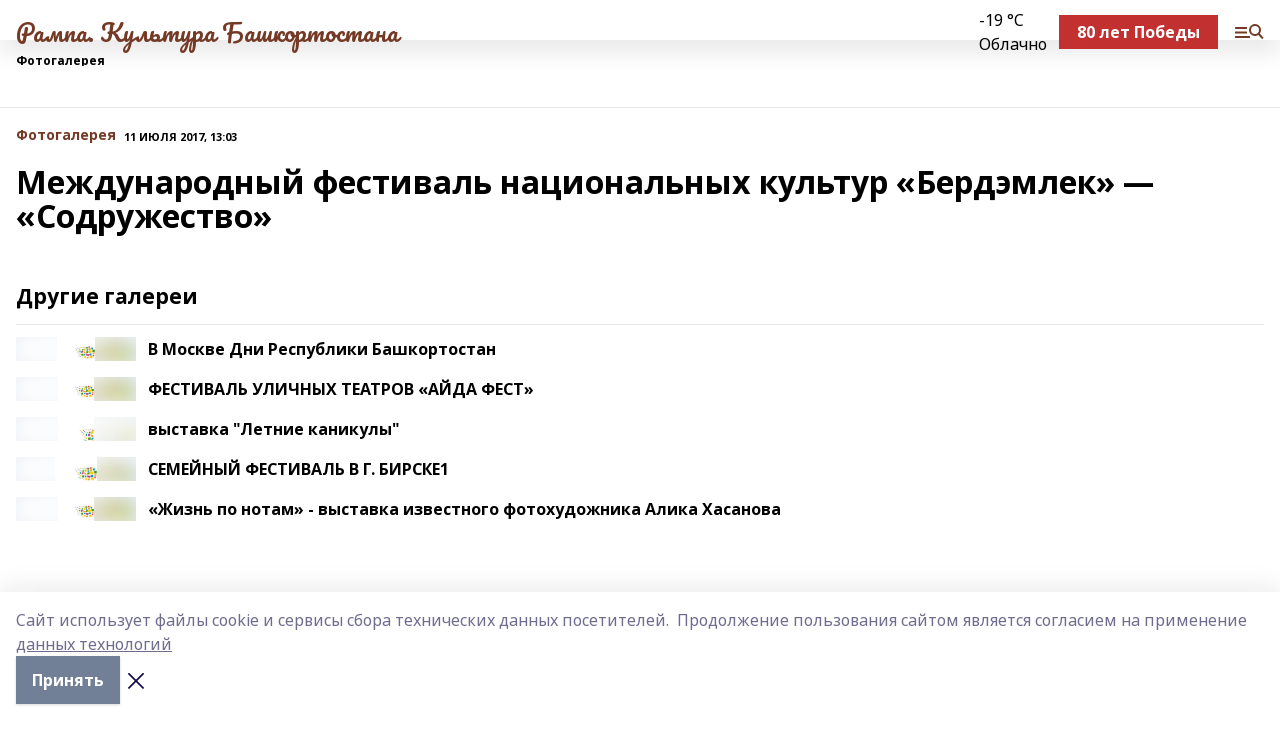

--- FILE ---
content_type: text/html; charset=utf-8
request_url: https://rampa-rb.com/galleries/2017-07-11/mezhdunarodnyy-festival-natsionalnyh-kultur-berdemlek-sodruzhestvo-1575340
body_size: 24169
content:
<!doctype html>
<html data-n-head-ssr lang="ru" data-n-head="%7B%22lang%22:%7B%22ssr%22:%22ru%22%7D%7D">
  <head >
    <title>Международный фестиваль национальных культур «Бердэмлек» — «Содружество»</title><meta data-n-head="ssr" data-hid="google" name="google" content="notranslate"><meta data-n-head="ssr" data-hid="charset" charset="utf-8"><meta data-n-head="ssr" name="viewport" content="width=1300"><meta data-n-head="ssr" data-hid="og:url" property="og:url" content="https://rampa-rb.com/galleries/2017-07-11/mezhdunarodnyy-festival-natsionalnyh-kultur-berdemlek-sodruzhestvo-1575340"><meta data-n-head="ssr" data-hid="og:type" property="og:type" content="article"><meta data-n-head="ssr" name="yandex-verification" content="b010301251253457"><meta data-n-head="ssr" name="zen-verification" content="Zqym8xjynQKMJZCmUH5RoZuYRYx3To6earozXmMDs0XQaq5rysinj9XmZydlg7he"><meta data-n-head="ssr" name="google-site-verification" content="ODYxumnTJaOkolNSEmh0zXg2zPTF-xxQHoY4At9iFEI"><meta data-n-head="ssr" data-hid="og:title" property="og:title" content="Международный фестиваль национальных культур «Бердэмлек» — «Содружество»"><meta data-n-head="ssr" data-hid="og:description" property="og:description" content="Международный фестиваль национальных культур «Бердэмлек» — «Содружество»"><meta data-n-head="ssr" data-hid="description" name="description" content="Международный фестиваль национальных культур «Бердэмлек» — «Содружество»"><meta data-n-head="ssr" data-hid="og:image" property="og:image" content="https://rampa-rb.com/attachments/d1bc51046c9b04fa1892360ce7972eaa16db02d0/store/crop/0/0/1024/682/1024/682/0/ac1c2c74e90b521c2ab10401afb210752fdf15c10b466da1171391b258aa/placeholder.png"><link data-n-head="ssr" rel="icon" href="https://api.bashinform.ru/attachments/b3b56f86893197f90a8413d736bc8ec2d0181f02/store/710d3e3ee4df728fa329fbeb33b54b2b0fd54a0830e491a4694e9cbb8100/%D0%9B%D0%9E%D0%93%D0%9E_%D0%B1%D0%BE%D1%80%D0%B4%D0%BE_1.jpg"><link data-n-head="ssr" rel="canonical" href="https://rampa-rb.com/galleries/2017-07-11/mezhdunarodnyy-festival-natsionalnyh-kultur-berdemlek-sodruzhestvo-1575340"><link data-n-head="ssr" rel="preconnect" href="https://fonts.googleapis.com"><link data-n-head="ssr" rel="stylesheet" href="/fonts/noto-sans/index.css"><link data-n-head="ssr" rel="stylesheet" href="https://fonts.googleapis.com/css2?family=Noto+Serif:wght@400;700&amp;display=swap"><link data-n-head="ssr" rel="stylesheet" href="https://fonts.googleapis.com/css2?family=Inter:wght@400;600;700;900&amp;display=swap"><link data-n-head="ssr" rel="stylesheet" href="https://fonts.googleapis.com/css2?family=Montserrat:wght@400;700&amp;display=swap"><link data-n-head="ssr" rel="stylesheet" href="https://fonts.googleapis.com/css2?family=Pacifico&amp;display=swap"><style data-n-head="ssr">:root { --active-color: #743a26; }</style><script data-n-head="ssr" src="https://yastatic.net/pcode/adfox/loader.js" crossorigin="anonymous"></script><script data-n-head="ssr" src="https://vk.com/js/api/openapi.js" async></script><script data-n-head="ssr" src="https://widget.sparrow.ru/js/embed.js" async></script><script data-n-head="ssr" src="//web.webpushs.com/js/push/47ae499fcff65a929206ee2b87f896d4_1.js" async></script><script data-n-head="ssr" src="https://yandex.ru/ads/system/header-bidding.js" async></script><script data-n-head="ssr" src="https://ads.digitalcaramel.com/js/bashinform.ru.js" type="text/javascript"></script><script data-n-head="ssr">window.yaContextCb = window.yaContextCb || []</script><script data-n-head="ssr" src="https://yandex.ru/ads/system/context.js" async></script><script data-n-head="ssr" type="application/ld+json">{
            "@context": "https://schema.org",
            "@type": "NewsArticle",
            "mainEntityOfPage": {
              "@type": "WebPage",
              "@id": "https://rampa-rb.com/galleries/2017-07-11/mezhdunarodnyy-festival-natsionalnyh-kultur-berdemlek-sodruzhestvo-1575340"
            },
            "headline" : "Международный фестиваль национальных культур «Бердэмлек» — «Содружество»",
            "image": [
              "https://rampa-rb.com/attachments/d1bc51046c9b04fa1892360ce7972eaa16db02d0/store/crop/0/0/1024/682/1024/682/0/ac1c2c74e90b521c2ab10401afb210752fdf15c10b466da1171391b258aa/placeholder.png"
            ],
            "datePublished": "2017-07-11T13:03:00.000+05:00",
            "author": [],
            "publisher": {
              "@type": "Organization",
              "name": "Рампа. Культура Башкортостана",
              "logo": {
                "@type": "ImageObject",
                "url": "https://api.bashinform.ru/attachments/e3a4bef49c0c4d7927034f4317f2eab1bde314e4/store/8c439af50c2d5e5341c856355e3bb794fe4dae5dcbc6f7acf0f6653a7abc/%D0%9B%D0%9E%D0%93%D0%9E_%D0%B1%D0%BE%D1%80%D0%B4%D0%BE_1.jpg"
              }
            },
            "description": ""
          }</script><link rel="preload" href="/_nuxt/d4baa85.js" as="script"><link rel="preload" href="/_nuxt/622ad3e.js" as="script"><link rel="preload" href="/_nuxt/ee7430d.js" as="script"><link rel="preload" href="/_nuxt/bac9abf.js" as="script"><link rel="preload" href="/_nuxt/b3945eb.js" as="script"><link rel="preload" href="/_nuxt/1f4701a.js" as="script"><link rel="preload" href="/_nuxt/bb7a823.js" as="script"><link rel="preload" href="/_nuxt/61cd1ad.js" as="script"><link rel="preload" href="/_nuxt/3795d03.js" as="script"><link rel="preload" href="/_nuxt/85e11c9.js" as="script"><link rel="preload" href="/_nuxt/9842943.js" as="script"><style data-vue-ssr-id="02097838:0 0211d3d2:0 7e56e4e3:0 78c231fa:0 2b202313:0 3ba5510c:0 7deb7420:0 7501b878:0 67a80222:0 01f9c408:0 f11faff8:0 01b9542b:0 74a8f3db:0 03b6c812:0 67baf181:0 0684d134:0 e77895ba:0 7eba589d:0 77d4baa4:0 44e53ad8:0 d15e8f64:0">.fade-enter,.fade-leave-to{opacity:0}.fade-enter-active,.fade-leave-active{transition:opacity .2s ease}.fade-up-enter-active,.fade-up-leave-active{transition:all .35s}.fade-up-enter,.fade-up-leave-to{opacity:0;transform:translateY(-20px)}.rubric-date{display:flex;align-items:flex-end;margin-bottom:1rem}.cm-rubric{font-weight:700;font-size:14px;margin-right:.5rem;color:var(--active-color)}.cm-date{font-size:11px;text-transform:uppercase;font-weight:700}.cm-story{font-weight:700;font-size:14px;margin-left:.5rem;margin-right:.5rem;color:var(--active-color)}.serif-text{font-family:Noto Serif,serif;line-height:1.65;font-size:17px}.bg-img{background-size:cover;background-position:50%;height:0;position:relative;background-color:#e2e2e2;padding-bottom:56%;>img{position:absolute;left:0;top:0;width:100%;height:100%;-o-object-fit:cover;object-fit:cover;-o-object-position:center;object-position:center}}.btn{--text-opacity:1;color:#fff;color:rgba(255,255,255,var(--text-opacity));text-align:center;padding-top:1.5rem;padding-bottom:1.5rem;font-weight:700;cursor:pointer;margin-top:2rem;border-radius:8px;font-size:20px;background:var(--active-color)}.checkbox{border-radius:.5rem;border-width:1px;margin-right:1.25rem;cursor:pointer;border-color:#e9e9eb;width:32px;height:32px}.checkbox.__active{background:var(--active-color) 50% no-repeat url([data-uri]);border-color:var(--active-color)}.h1{margin-top:1rem;margin-bottom:1.5rem;font-weight:700;line-height:1.07;font-size:32px}.all-matters{text-align:center;cursor:pointer;padding-top:1.5rem;padding-bottom:1.5rem;font-weight:700;margin-bottom:2rem;border-radius:8px;background:#f5f5f5;font-size:20px}.all-matters.__small{padding-top:.75rem;padding-bottom:.75rem;margin-top:1.5rem;font-size:14px;border-radius:4px}[data-desktop]{.rubric-date{margin-bottom:1.25rem}.h1{font-size:46px;margin-top:1.5rem;margin-bottom:1.5rem}section.cols{display:grid;margin-left:58px;grid-gap:16px;grid-template-columns:816px 42px 300px}section.list-cols{display:grid;grid-gap:40px;grid-template-columns:1fr 300px}.matter-grid{display:flex;flex-wrap:wrap;margin-right:-16px}.top-sticky{position:-webkit-sticky;position:sticky;top:48px}.top-sticky.local{top:56px}.top-sticky.ig{top:86px}.top-sticky-matter{position:-webkit-sticky;position:sticky;z-index:1;top:102px}.top-sticky-matter.local{top:110px}.top-sticky-matter.ig{top:140px}}.search-form{display:flex;border-bottom-width:1px;--border-opacity:1;border-color:#fff;border-color:rgba(255,255,255,var(--border-opacity));padding-bottom:.75rem;justify-content:space-between;align-items:center;--text-opacity:1;color:#fff;color:rgba(255,255,255,var(--text-opacity));.reset{cursor:pointer;opacity:.5;display:block}input{background-color:transparent;border-style:none;--text-opacity:1;color:#fff;color:rgba(255,255,255,var(--text-opacity));outline:2px solid transparent;outline-offset:2px;width:66.666667%;font-size:20px}input::-moz-placeholder{color:hsla(0,0%,100%,.18824)}input:-ms-input-placeholder{color:hsla(0,0%,100%,.18824)}input::placeholder{color:hsla(0,0%,100%,.18824)}}[data-desktop] .search-form{width:820px;button{border-radius:.25rem;font-weight:700;padding:.5rem 1.5rem;cursor:pointer;--text-opacity:1;color:#fff;color:rgba(255,255,255,var(--text-opacity));font-size:22px;background:var(--active-color)}input{font-size:28px}.reset{margin-right:2rem;margin-left:auto}}html.locked{overflow:hidden}html{body{letter-spacing:-.03em;font-family:Noto Sans,sans-serif;line-height:1.19;font-size:14px}ol,ul{margin-left:2rem;margin-bottom:1rem;li{margin-bottom:.5rem}}ol{list-style-type:decimal}ul{list-style-type:disc}a{cursor:pointer;color:inherit}iframe,img,object,video{max-width:100%}}.container{padding-left:16px;padding-right:16px}[data-desktop]{min-width:1250px;.container{margin-left:auto;margin-right:auto;padding-left:0;padding-right:0;width:1250px}}
/*! normalize.css v8.0.1 | MIT License | github.com/necolas/normalize.css */html{line-height:1.15;-webkit-text-size-adjust:100%}body{margin:0}main{display:block}h1{font-size:2em;margin:.67em 0}hr{box-sizing:content-box;height:0;overflow:visible}pre{font-family:monospace,monospace;font-size:1em}a{background-color:transparent}abbr[title]{border-bottom:none;text-decoration:underline;-webkit-text-decoration:underline dotted;text-decoration:underline dotted}b,strong{font-weight:bolder}code,kbd,samp{font-family:monospace,monospace;font-size:1em}small{font-size:80%}sub,sup{font-size:75%;line-height:0;position:relative;vertical-align:baseline}sub{bottom:-.25em}sup{top:-.5em}img{border-style:none}button,input,optgroup,select,textarea{font-family:inherit;font-size:100%;line-height:1.15;margin:0}button,input{overflow:visible}button,select{text-transform:none}[type=button],[type=reset],[type=submit],button{-webkit-appearance:button}[type=button]::-moz-focus-inner,[type=reset]::-moz-focus-inner,[type=submit]::-moz-focus-inner,button::-moz-focus-inner{border-style:none;padding:0}[type=button]:-moz-focusring,[type=reset]:-moz-focusring,[type=submit]:-moz-focusring,button:-moz-focusring{outline:1px dotted ButtonText}fieldset{padding:.35em .75em .625em}legend{box-sizing:border-box;color:inherit;display:table;max-width:100%;padding:0;white-space:normal}progress{vertical-align:baseline}textarea{overflow:auto}[type=checkbox],[type=radio]{box-sizing:border-box;padding:0}[type=number]::-webkit-inner-spin-button,[type=number]::-webkit-outer-spin-button{height:auto}[type=search]{-webkit-appearance:textfield;outline-offset:-2px}[type=search]::-webkit-search-decoration{-webkit-appearance:none}::-webkit-file-upload-button{-webkit-appearance:button;font:inherit}details{display:block}summary{display:list-item}[hidden],template{display:none}blockquote,dd,dl,figure,h1,h2,h3,h4,h5,h6,hr,p,pre{margin:0}button{background-color:transparent;background-image:none}button:focus{outline:1px dotted;outline:5px auto -webkit-focus-ring-color}fieldset,ol,ul{margin:0;padding:0}ol,ul{list-style:none}html{font-family:Noto Sans,sans-serif;line-height:1.5}*,:after,:before{box-sizing:border-box;border:0 solid #e2e8f0}hr{border-top-width:1px}img{border-style:solid}textarea{resize:vertical}input::-moz-placeholder,textarea::-moz-placeholder{color:#a0aec0}input:-ms-input-placeholder,textarea:-ms-input-placeholder{color:#a0aec0}input::placeholder,textarea::placeholder{color:#a0aec0}[role=button],button{cursor:pointer}table{border-collapse:collapse}h1,h2,h3,h4,h5,h6{font-size:inherit;font-weight:inherit}a{color:inherit;text-decoration:inherit}button,input,optgroup,select,textarea{padding:0;line-height:inherit;color:inherit}code,kbd,pre,samp{font-family:Menlo,Monaco,Consolas,"Liberation Mono","Courier New",monospace}audio,canvas,embed,iframe,img,object,svg,video{display:block;vertical-align:middle}img,video{max-width:100%;height:auto}.appearance-none{-webkit-appearance:none;-moz-appearance:none;appearance:none}.bg-transparent{background-color:transparent}.bg-black{--bg-opacity:1;background-color:#000;background-color:rgba(0,0,0,var(--bg-opacity))}.bg-white{--bg-opacity:1;background-color:#fff;background-color:rgba(255,255,255,var(--bg-opacity))}.bg-gray-200{--bg-opacity:1;background-color:#edf2f7;background-color:rgba(237,242,247,var(--bg-opacity))}.bg-center{background-position:50%}.bg-top{background-position:top}.bg-no-repeat{background-repeat:no-repeat}.bg-cover{background-size:cover}.bg-contain{background-size:contain}.border-collapse{border-collapse:collapse}.border-black{--border-opacity:1;border-color:#000;border-color:rgba(0,0,0,var(--border-opacity))}.border-blue-400{--border-opacity:1;border-color:#63b3ed;border-color:rgba(99,179,237,var(--border-opacity))}.rounded{border-radius:.25rem}.rounded-lg{border-radius:.5rem}.rounded-full{border-radius:9999px}.border-none{border-style:none}.border-2{border-width:2px}.border-4{border-width:4px}.border{border-width:1px}.border-t-0{border-top-width:0}.border-t{border-top-width:1px}.border-b{border-bottom-width:1px}.cursor-pointer{cursor:pointer}.block{display:block}.inline-block{display:inline-block}.flex{display:flex}.table{display:table}.grid{display:grid}.hidden{display:none}.flex-col{flex-direction:column}.flex-wrap{flex-wrap:wrap}.flex-no-wrap{flex-wrap:nowrap}.items-center{align-items:center}.justify-center{justify-content:center}.justify-between{justify-content:space-between}.flex-grow-0{flex-grow:0}.flex-shrink-0{flex-shrink:0}.order-first{order:-9999}.order-last{order:9999}.font-sans{font-family:Noto Sans,sans-serif}.font-serif{font-family:Noto Serif,serif}.font-medium{font-weight:500}.font-semibold{font-weight:600}.font-bold{font-weight:700}.h-3{height:.75rem}.h-6{height:1.5rem}.h-12{height:3rem}.h-auto{height:auto}.h-full{height:100%}.text-xs{font-size:11px}.text-sm{font-size:12px}.text-base{font-size:14px}.text-lg{font-size:16px}.text-xl{font-size:18px}.text-2xl{font-size:21px}.text-3xl{font-size:30px}.text-4xl{font-size:46px}.leading-6{line-height:1.5rem}.leading-none{line-height:1}.leading-tight{line-height:1.07}.leading-snug{line-height:1.125}.m-0{margin:0}.my-0{margin-top:0;margin-bottom:0}.mx-0{margin-left:0;margin-right:0}.mx-1{margin-left:.25rem;margin-right:.25rem}.mx-2{margin-left:.5rem;margin-right:.5rem}.my-4{margin-top:1rem;margin-bottom:1rem}.mx-4{margin-left:1rem;margin-right:1rem}.my-5{margin-top:1.25rem;margin-bottom:1.25rem}.mx-5{margin-left:1.25rem;margin-right:1.25rem}.my-6{margin-top:1.5rem;margin-bottom:1.5rem}.my-8{margin-top:2rem;margin-bottom:2rem}.mx-auto{margin-left:auto;margin-right:auto}.-mx-3{margin-left:-.75rem;margin-right:-.75rem}.-my-4{margin-top:-1rem;margin-bottom:-1rem}.mt-0{margin-top:0}.mr-0{margin-right:0}.mb-0{margin-bottom:0}.ml-0{margin-left:0}.mt-1{margin-top:.25rem}.mr-1{margin-right:.25rem}.mb-1{margin-bottom:.25rem}.ml-1{margin-left:.25rem}.mt-2{margin-top:.5rem}.mr-2{margin-right:.5rem}.mb-2{margin-bottom:.5rem}.ml-2{margin-left:.5rem}.mt-3{margin-top:.75rem}.mr-3{margin-right:.75rem}.mb-3{margin-bottom:.75rem}.mt-4{margin-top:1rem}.mr-4{margin-right:1rem}.mb-4{margin-bottom:1rem}.ml-4{margin-left:1rem}.mt-5{margin-top:1.25rem}.mr-5{margin-right:1.25rem}.mb-5{margin-bottom:1.25rem}.mt-6{margin-top:1.5rem}.mr-6{margin-right:1.5rem}.mb-6{margin-bottom:1.5rem}.mt-8{margin-top:2rem}.mr-8{margin-right:2rem}.mb-8{margin-bottom:2rem}.ml-8{margin-left:2rem}.mt-10{margin-top:2.5rem}.ml-10{margin-left:2.5rem}.mt-12{margin-top:3rem}.mb-12{margin-bottom:3rem}.mt-16{margin-top:4rem}.mb-16{margin-bottom:4rem}.mr-20{margin-right:5rem}.mr-auto{margin-right:auto}.ml-auto{margin-left:auto}.mt-px{margin-top:1px}.-mt-2{margin-top:-.5rem}.max-w-none{max-width:none}.max-w-full{max-width:100%}.object-contain{-o-object-fit:contain;object-fit:contain}.object-cover{-o-object-fit:cover;object-fit:cover}.object-center{-o-object-position:center;object-position:center}.opacity-0{opacity:0}.opacity-50{opacity:.5}.outline-none{outline:2px solid transparent;outline-offset:2px}.overflow-auto{overflow:auto}.overflow-hidden{overflow:hidden}.overflow-visible{overflow:visible}.p-0{padding:0}.p-2{padding:.5rem}.p-3{padding:.75rem}.p-4{padding:1rem}.p-8{padding:2rem}.px-0{padding-left:0;padding-right:0}.py-1{padding-top:.25rem;padding-bottom:.25rem}.px-1{padding-left:.25rem;padding-right:.25rem}.py-2{padding-top:.5rem;padding-bottom:.5rem}.px-2{padding-left:.5rem;padding-right:.5rem}.py-3{padding-top:.75rem;padding-bottom:.75rem}.px-3{padding-left:.75rem;padding-right:.75rem}.py-4{padding-top:1rem;padding-bottom:1rem}.px-4{padding-left:1rem;padding-right:1rem}.px-5{padding-left:1.25rem;padding-right:1.25rem}.px-6{padding-left:1.5rem;padding-right:1.5rem}.py-8{padding-top:2rem;padding-bottom:2rem}.py-10{padding-top:2.5rem;padding-bottom:2.5rem}.pt-0{padding-top:0}.pr-0{padding-right:0}.pb-0{padding-bottom:0}.pt-1{padding-top:.25rem}.pt-2{padding-top:.5rem}.pb-2{padding-bottom:.5rem}.pl-2{padding-left:.5rem}.pt-3{padding-top:.75rem}.pb-3{padding-bottom:.75rem}.pt-4{padding-top:1rem}.pr-4{padding-right:1rem}.pb-4{padding-bottom:1rem}.pl-4{padding-left:1rem}.pt-5{padding-top:1.25rem}.pr-5{padding-right:1.25rem}.pb-5{padding-bottom:1.25rem}.pl-5{padding-left:1.25rem}.pt-6{padding-top:1.5rem}.pb-6{padding-bottom:1.5rem}.pl-6{padding-left:1.5rem}.pt-8{padding-top:2rem}.pb-8{padding-bottom:2rem}.pr-10{padding-right:2.5rem}.pb-12{padding-bottom:3rem}.pl-12{padding-left:3rem}.pb-16{padding-bottom:4rem}.pointer-events-none{pointer-events:none}.fixed{position:fixed}.absolute{position:absolute}.relative{position:relative}.sticky{position:-webkit-sticky;position:sticky}.top-0{top:0}.right-0{right:0}.bottom-0{bottom:0}.left-0{left:0}.left-auto{left:auto}.shadow{box-shadow:0 1px 3px 0 rgba(0,0,0,.1),0 1px 2px 0 rgba(0,0,0,.06)}.shadow-none{box-shadow:none}.text-center{text-align:center}.text-right{text-align:right}.text-transparent{color:transparent}.text-black{--text-opacity:1;color:#000;color:rgba(0,0,0,var(--text-opacity))}.text-white{--text-opacity:1;color:#fff;color:rgba(255,255,255,var(--text-opacity))}.text-gray-600{--text-opacity:1;color:#718096;color:rgba(113,128,150,var(--text-opacity))}.text-gray-700{--text-opacity:1;color:#4a5568;color:rgba(74,85,104,var(--text-opacity))}.uppercase{text-transform:uppercase}.underline{text-decoration:underline}.tracking-tight{letter-spacing:-.05em}.select-none{-webkit-user-select:none;-moz-user-select:none;-ms-user-select:none;user-select:none}.select-all{-webkit-user-select:all;-moz-user-select:all;-ms-user-select:all;user-select:all}.visible{visibility:visible}.invisible{visibility:hidden}.whitespace-no-wrap{white-space:nowrap}.w-3{width:.75rem}.w-auto{width:auto}.w-1\/3{width:33.333333%}.w-full{width:100%}.z-20{z-index:20}.z-50{z-index:50}.gap-1{grid-gap:.25rem;gap:.25rem}.gap-2{grid-gap:.5rem;gap:.5rem}.gap-3{grid-gap:.75rem;gap:.75rem}.gap-4{grid-gap:1rem;gap:1rem}.gap-5{grid-gap:1.25rem;gap:1.25rem}.gap-6{grid-gap:1.5rem;gap:1.5rem}.gap-8{grid-gap:2rem;gap:2rem}.gap-10{grid-gap:2.5rem;gap:2.5rem}.grid-cols-1{grid-template-columns:repeat(1,minmax(0,1fr))}.grid-cols-2{grid-template-columns:repeat(2,minmax(0,1fr))}.grid-cols-3{grid-template-columns:repeat(3,minmax(0,1fr))}.grid-cols-4{grid-template-columns:repeat(4,minmax(0,1fr))}.grid-cols-5{grid-template-columns:repeat(5,minmax(0,1fr))}.transform{--transform-translate-x:0;--transform-translate-y:0;--transform-rotate:0;--transform-skew-x:0;--transform-skew-y:0;--transform-scale-x:1;--transform-scale-y:1;transform:translateX(var(--transform-translate-x)) translateY(var(--transform-translate-y)) rotate(var(--transform-rotate)) skewX(var(--transform-skew-x)) skewY(var(--transform-skew-y)) scaleX(var(--transform-scale-x)) scaleY(var(--transform-scale-y))}.transition-all{transition-property:all}.transition{transition-property:background-color,border-color,color,fill,stroke,opacity,box-shadow,transform}@-webkit-keyframes spin{to{transform:rotate(1turn)}}@keyframes spin{to{transform:rotate(1turn)}}@-webkit-keyframes ping{75%,to{transform:scale(2);opacity:0}}@keyframes ping{75%,to{transform:scale(2);opacity:0}}@-webkit-keyframes pulse{50%{opacity:.5}}@keyframes pulse{50%{opacity:.5}}@-webkit-keyframes bounce{0%,to{transform:translateY(-25%);-webkit-animation-timing-function:cubic-bezier(.8,0,1,1);animation-timing-function:cubic-bezier(.8,0,1,1)}50%{transform:none;-webkit-animation-timing-function:cubic-bezier(0,0,.2,1);animation-timing-function:cubic-bezier(0,0,.2,1)}}@keyframes bounce{0%,to{transform:translateY(-25%);-webkit-animation-timing-function:cubic-bezier(.8,0,1,1);animation-timing-function:cubic-bezier(.8,0,1,1)}50%{transform:none;-webkit-animation-timing-function:cubic-bezier(0,0,.2,1);animation-timing-function:cubic-bezier(0,0,.2,1)}}
.nuxt-progress{position:fixed;top:0;left:0;right:0;height:2px;width:0;opacity:1;transition:width .1s,opacity .4s;background-color:var(--active-color);z-index:999999}.nuxt-progress.nuxt-progress-notransition{transition:none}.nuxt-progress-failed{background-color:red}
.page_1iNBq{position:relative;min-height:65vh}[data-desktop]{.topBanner_Im5IM{margin-left:auto;margin-right:auto;width:1256px}}
.bnr_2VvRX{margin-left:auto;margin-right:auto;width:300px}.bnr_2VvRX:not(:empty){margin-bottom:1rem}.bnrContainer_1ho9N.mb-0 .bnr_2VvRX{margin-bottom:0}[data-desktop]{.bnr_2VvRX{width:auto;margin-left:0;margin-right:0}}
.topline-container[data-v-7682f57c]{position:-webkit-sticky;position:sticky;top:0;z-index:10}.bottom-menu[data-v-7682f57c]{--bg-opacity:1;background-color:#fff;background-color:rgba(255,255,255,var(--bg-opacity));height:45px;box-shadow:0 15px 20px rgba(0,0,0,.08)}.bottom-menu.__dark[data-v-7682f57c]{--bg-opacity:1;background-color:#000;background-color:rgba(0,0,0,var(--bg-opacity));.bottom-menu-link{--text-opacity:1;color:#fff;color:rgba(255,255,255,var(--text-opacity))}.bottom-menu-link:hover{color:var(--active-color)}}.bottom-menu-links[data-v-7682f57c]{display:flex;overflow:auto;grid-gap:1rem;gap:1rem;padding-top:1rem;padding-bottom:1rem;scrollbar-width:none}.bottom-menu-links[data-v-7682f57c]::-webkit-scrollbar{display:none}.bottom-menu-link[data-v-7682f57c]{white-space:nowrap;font-weight:700}.bottom-menu-link[data-v-7682f57c]:hover{color:var(--active-color)}
.topline_KUXuM{--bg-opacity:1;background-color:#fff;background-color:rgba(255,255,255,var(--bg-opacity));padding-top:.5rem;padding-bottom:.5rem;position:relative;box-shadow:0 15px 20px rgba(0,0,0,.08);height:40px;z-index:1}.topline_KUXuM.__dark_3HDH5{--bg-opacity:1;background-color:#000;background-color:rgba(0,0,0,var(--bg-opacity))}[data-desktop]{.topline_KUXuM{height:50px}}
.container_3LUUG{display:flex;align-items:center;justify-content:space-between}.container_3LUUG.__dark_AMgBk{.logo_1geVj{--text-opacity:1;color:#fff;color:rgba(255,255,255,var(--text-opacity))}.menu-trigger_2_P72{--bg-opacity:1;background-color:#fff;background-color:rgba(255,255,255,var(--bg-opacity))}.lang_107ai,.topline-item_1BCyx{--text-opacity:1;color:#fff;color:rgba(255,255,255,var(--text-opacity))}.lang_107ai{background-image:url([data-uri])}}.lang_107ai{margin-left:auto;margin-right:1.25rem;padding-right:1rem;padding-left:.5rem;cursor:pointer;display:flex;align-items:center;font-weight:700;-webkit-appearance:none;-moz-appearance:none;appearance:none;outline:2px solid transparent;outline-offset:2px;text-transform:uppercase;background:no-repeat url([data-uri]) calc(100% - 3px) 50%}.logo-img_9ttWw{max-height:30px}.logo-text_Gwlnp{white-space:nowrap;font-family:Pacifico,serif;font-size:24px;line-height:.9;color:var(--active-color)}.menu-trigger_2_P72{cursor:pointer;width:30px;height:24px;background:var(--active-color);-webkit-mask:no-repeat url(/_nuxt/img/menu.cffb7c4.svg) center;mask:no-repeat url(/_nuxt/img/menu.cffb7c4.svg) center}.menu-trigger_2_P72.__cross_3NUSb{-webkit-mask-image:url([data-uri]);mask-image:url([data-uri])}.topline-item_1BCyx{font-weight:700;line-height:1;margin-right:16px}.topline-item_1BCyx,.topline-item_1BCyx.blue_1SDgs,.topline-item_1BCyx.red_1EmKm{--text-opacity:1;color:#fff;color:rgba(255,255,255,var(--text-opacity))}.topline-item_1BCyx.blue_1SDgs,.topline-item_1BCyx.red_1EmKm{padding:9px 18px;background:#8bb1d4}.topline-item_1BCyx.red_1EmKm{background:#c23030}.topline-item_1BCyx.default_3xuLv{font-size:12px;color:var(--active-color);max-width:100px}[data-desktop]{.logo-img_9ttWw{max-height:40px}.logo-text_Gwlnp{position:relative;top:-3px;font-size:36px}.slogan-desktop_2LraR{font-size:11px;margin-left:2.5rem;font-weight:700;text-transform:uppercase;color:#5e6a70}.lang_107ai{margin-left:0}}
.weather[data-v-f75b9a02]{display:flex;align-items:center;.icon{border-radius:9999px;margin-right:.5rem;background:var(--active-color) no-repeat 50%/11px;width:18px;height:18px}.clear{background-image:url(/_nuxt/img/clear.504a39c.svg)}.clouds{background-image:url(/_nuxt/img/clouds.35bb1b1.svg)}.few_clouds{background-image:url(/_nuxt/img/few_clouds.849e8ce.svg)}.rain{background-image:url(/_nuxt/img/rain.fa221cc.svg)}.snow{background-image:url(/_nuxt/img/snow.3971728.svg)}.thunderstorm_w_rain{background-image:url(/_nuxt/img/thunderstorm_w_rain.f4f5bf2.svg)}.thunderstorm{background-image:url(/_nuxt/img/thunderstorm.bbf00c1.svg)}.text{font-size:12px;font-weight:700;line-height:1;color:rgba(0,0,0,.9)}}.__dark.weather .text[data-v-f75b9a02]{--text-opacity:1;color:#fff;color:rgba(255,255,255,var(--text-opacity))}
.block_35WEi{position:-webkit-sticky;position:sticky;left:0;width:100%;padding-top:.75rem;padding-bottom:.75rem;--bg-opacity:1;background-color:#fff;background-color:rgba(255,255,255,var(--bg-opacity));--text-opacity:1;color:#000;color:rgba(0,0,0,var(--text-opacity));height:68px;z-index:8;border-bottom:1px solid rgba(0,0,0,.08235)}.block_35WEi.invisible_3bwn4{visibility:hidden}.block_35WEi.local_2u9p8,.block_35WEi.local_ext_2mSQw{top:40px}.block_35WEi.local_2u9p8.has_bottom_items_u0rcZ,.block_35WEi.local_ext_2mSQw.has_bottom_items_u0rcZ{top:85px}.block_35WEi.ig_3ld7e{top:50px}.block_35WEi.ig_3ld7e.has_bottom_items_u0rcZ{top:95px}.block_35WEi.bi_3BhQ1,.block_35WEi.bi_ext_1Yp6j{top:49px}.block_35WEi.bi_3BhQ1.has_bottom_items_u0rcZ,.block_35WEi.bi_ext_1Yp6j.has_bottom_items_u0rcZ{top:94px}.block_35WEi.red_wPGsU{background:#fdf3f3;.blockTitle_1BF2P{color:#d65a47}}.block_35WEi.blue_2AJX7{background:#e6ecf2;.blockTitle_1BF2P{color:#8bb1d4}}.block_35WEi{.loading_1RKbb{height:1.5rem;margin:0 auto}}.blockTitle_1BF2P{font-weight:700;font-size:12px;margin-bottom:.25rem;display:inline-block;overflow:hidden;max-height:1.2em;display:-webkit-box;-webkit-line-clamp:1;-webkit-box-orient:vertical;text-overflow:ellipsis}.items_2XU71{display:flex;overflow:auto;margin-left:-16px;margin-right:-16px;padding-left:16px;padding-right:16px}.items_2XU71::-webkit-scrollbar{display:none}.item_KFfAv{flex-shrink:0;flex-grow:0;padding-right:1rem;margin-right:1rem;font-weight:700;overflow:hidden;width:295px;max-height:2.4em;border-right:1px solid rgba(0,0,0,.08235);display:-webkit-box;-webkit-line-clamp:2;-webkit-box-orient:vertical;text-overflow:ellipsis}.item_KFfAv:hover{opacity:.75}[data-desktop]{.block_35WEi{height:54px}.block_35WEi.local_2u9p8,.block_35WEi.local_ext_2mSQw{top:50px}.block_35WEi.local_2u9p8.has_bottom_items_u0rcZ,.block_35WEi.local_ext_2mSQw.has_bottom_items_u0rcZ{top:95px}.block_35WEi.ig_3ld7e{top:80px}.block_35WEi.ig_3ld7e.has_bottom_items_u0rcZ{top:125px}.block_35WEi.bi_3BhQ1,.block_35WEi.bi_ext_1Yp6j{top:42px}.block_35WEi.bi_3BhQ1.has_bottom_items_u0rcZ,.block_35WEi.bi_ext_1Yp6j.has_bottom_items_u0rcZ{top:87px}.block_35WEi.image_3yONs{.prev_1cQoq{background-image:url([data-uri])}.next_827zB{background-image:url([data-uri])}}.wrapper_TrcU4{display:grid;grid-template-columns:240px calc(100% - 320px)}.next_827zB,.prev_1cQoq{position:absolute;cursor:pointer;width:24px;height:24px;top:4px;left:210px;background:url([data-uri])}.next_827zB{left:auto;right:15px;background:url([data-uri])}.blockTitle_1BF2P{font-size:18px;padding-right:2.5rem;margin-right:0;max-height:2.4em;-webkit-line-clamp:2}.items_2XU71{margin-left:0;padding-left:0;-ms-scroll-snap-type:x mandatory;scroll-snap-type:x mandatory;scroll-behavior:smooth;scrollbar-width:none}.item_KFfAv,.items_2XU71{margin-right:0;padding-right:0}.item_KFfAv{padding-left:1.25rem;scroll-snap-align:start;width:310px;border-left:1px solid rgba(0,0,0,.08235);border-right:none}}
@-webkit-keyframes rotate-data-v-8cdd8c10{0%{transform:rotate(0)}to{transform:rotate(1turn)}}@keyframes rotate-data-v-8cdd8c10{0%{transform:rotate(0)}to{transform:rotate(1turn)}}.component[data-v-8cdd8c10]{height:3rem;margin-top:1.5rem;margin-bottom:1.5rem;display:flex;justify-content:center;align-items:center;span{height:100%;width:4rem;background:no-repeat url(/_nuxt/img/loading.dd38236.svg) 50%/contain;-webkit-animation:rotate-data-v-8cdd8c10 .8s infinite;animation:rotate-data-v-8cdd8c10 .8s infinite}}
.promo_ZrQsB{text-align:center;display:block;--text-opacity:1;color:#fff;color:rgba(255,255,255,var(--text-opacity));font-weight:500;font-size:16px;line-height:1;position:relative;z-index:1;background:#d65a47;padding:6px 20px}[data-desktop]{.promo_ZrQsB{margin-left:auto;margin-right:auto;font-size:18px;padding:12px 40px}}
.feedTriggerMobile_1uP3h{text-align:center;width:100%;left:0;bottom:0;padding:1rem;color:#000;color:rgba(0,0,0,var(--text-opacity));background:#e7e7e7;filter:drop-shadow(0 -10px 30px rgba(0,0,0,.4))}.feedTriggerMobile_1uP3h,[data-desktop] .feedTriggerDesktop_eR1zC{position:fixed;font-weight:700;--text-opacity:1;z-index:8}[data-desktop] .feedTriggerDesktop_eR1zC{color:#fff;color:rgba(255,255,255,var(--text-opacity));cursor:pointer;padding:1rem 1rem 1rem 1.5rem;display:flex;align-items:center;justify-content:space-between;width:auto;font-size:28px;right:20px;bottom:20px;line-height:.85;background:var(--active-color);.new_36fkO{--bg-opacity:1;background-color:#fff;background-color:rgba(255,255,255,var(--bg-opacity));font-size:18px;padding:.25rem .5rem;margin-left:1rem;color:var(--active-color)}}
.rubric_tDV3r{margin-bottom:1.25rem}.h1_2Ugdn{margin-top:0}.lead_3ZJtt{line-height:1.125;margin-bottom:1.25rem;font-size:24px}[data-desktop]{.rubric_tDV3r{margin-left:58px}.lead_3ZJtt{font-size:28px;line-height:1.25;max-width:694px}}
.block_1h4f8{margin-bottom:1.5rem}[data-desktop] .block_1h4f8{margin-bottom:2rem}
.socials_3qx1G{margin-bottom:1.5rem}.socials_3qx1G.__black a{--border-opacity:1;border-color:#000;border-color:rgba(0,0,0,var(--border-opacity))}.socials_3qx1G.__border-white_1pZ66 .items_JTU4t a{--border-opacity:1;border-color:#fff;border-color:rgba(255,255,255,var(--border-opacity))}.socials_3qx1G{a{display:block;background-position:50%;background-repeat:no-repeat;cursor:pointer;width:20%;border:.5px solid #e2e2e2;border-right-width:0;height:42px}a:last-child{border-right-width:1px}}.items_JTU4t{display:flex}.vk_3jS8H{background-image:url(/_nuxt/img/vk.a3fc87d.svg)}.ok_3Znis{background-image:url(/_nuxt/img/ok.480e53f.svg)}.wa_32a2a{background-image:url(/_nuxt/img/wa.f2f254d.svg)}.tg_1vndD{background-image:url([data-uri])}.print_3gkIT{background-image:url(/_nuxt/img/print.f5ef7f3.svg)}.max_sqBYC{background-image:url([data-uri])}[data-desktop]{.socials_3qx1G{margin-bottom:0;width:42px}.socials_3qx1G.__sticky{position:-webkit-sticky;position:sticky;top:102px}.socials_3qx1G.__sticky.local_3XMUZ{top:110px}.socials_3qx1G.__sticky.ig_zkzMn{top:140px}.socials_3qx1G{a{width:auto;border-width:1px;border-bottom-width:0}a:last-child{border-bottom-width:1px}}.items_JTU4t{display:block}}.socials_3qx1G.__dark_1QzU6{a{border-color:#373737}.vk_3jS8H{background-image:url(/_nuxt/img/vk-white.dc41d20.svg)}.ok_3Znis{background-image:url(/_nuxt/img/ok-white.c2036d3.svg)}.wa_32a2a{background-image:url(/_nuxt/img/wa-white.e567518.svg)}.tg_1vndD{background-image:url([data-uri])}.print_3gkIT{background-image:url(/_nuxt/img/print-white.f6fd3d9.svg)}.max_sqBYC{background-image:url([data-uri])}}
.title[data-v-6ad79f96]{font-weight:700;font-size:21px;padding-bottom:.75rem;margin-bottom:.75rem;border-bottom:1px solid rgba(0,0,0,.08235)}.item[data-v-6ad79f96]{display:grid;grid-gap:.75rem;gap:.75rem;margin-bottom:1rem;grid-template-columns:120px 1fr}.item-title[data-v-6ad79f96]{font-weight:700}.img-pattern[data-v-6ad79f96]{background:var(--active-color) url(/_nuxt/img/pattern-angle.d4c8b12.svg) no-repeat 100% 100%/110%;min-height:70px}
.blockTitle_2XRiy{margin-bottom:.75rem;font-weight:700;font-size:28px}.itemsContainer_3JjHp{overflow:auto;margin-right:-1rem}.items_Kf7PA{width:770px;display:flex;overflow:auto}.teaserItem_ZVyTH{padding:.75rem;background:#f2f2f4;width:240px;margin-right:16px;.img_3lUmb{margin-bottom:.5rem}.title_3KNuK{line-height:1.07;font-size:18px;font-weight:700}}.teaserItem_ZVyTH:hover .title_3KNuK{color:var(--active-color)}[data-desktop]{.blockTitle_2XRiy{font-size:30px}.itemsContainer_3JjHp{margin-right:0;overflow:visible}.items_Kf7PA{display:grid;grid-template-columns:repeat(3,minmax(0,1fr));grid-gap:1.5rem;gap:1.5rem;width:auto;overflow:visible}.teaserItem_ZVyTH{width:auto;margin-right:0;background-color:transparent;padding:0;.img_3lUmb{background:#8894a2 url(/_nuxt/img/pattern-mix.5c9ce73.svg) 100% 100% no-repeat;padding-right:40px}.title_3KNuK{font-size:21px}}}
.blurImgContainer_3_532{position:relative;overflow:hidden;--bg-opacity:1;background-color:#edf2f7;background-color:rgba(237,242,247,var(--bg-opacity));background-position:50%;background-repeat:no-repeat;display:flex;align-items:center;justify-content:center;aspect-ratio:16/9;background-image:url(/img/loading.svg)}.blurImgBlur_2fI8T{background-position:50%;background-size:cover;filter:blur(10px)}.blurImgBlur_2fI8T,.blurImgImg_ZaMSE{position:absolute;left:0;top:0;width:100%;height:100%}.blurImgImg_ZaMSE{-o-object-fit:contain;object-fit:contain;-o-object-position:center;object-position:center}.play_hPlPQ{background-size:contain;background-position:50%;background-repeat:no-repeat;position:relative;z-index:1;width:18%;min-width:30px;max-width:80px;aspect-ratio:1/1;background-image:url([data-uri])}[data-desktop]{.play_hPlPQ{min-width:35px}}
.footer_2pohu{padding:2rem .75rem;margin-top:2rem;position:relative;background:#282828;color:#eceff1}[data-desktop]{.footer_2pohu{padding:2.5rem 0}}
.footerContainer_YJ8Ze{display:grid;grid-template-columns:repeat(1,minmax(0,1fr));grid-gap:20px;font-family:Inter,sans-serif;font-size:13px;line-height:1.38;a{--text-opacity:1;color:#fff;color:rgba(255,255,255,var(--text-opacity));opacity:.75}a:hover{opacity:.5}}.contacts_3N-fT{display:grid;grid-template-columns:repeat(1,minmax(0,1fr));grid-gap:.75rem;gap:.75rem}[data-desktop]{.footerContainer_YJ8Ze{grid-gap:2.5rem;gap:2.5rem;grid-template-columns:1fr 1fr 1fr 220px;padding-bottom:20px!important}.footerContainer_YJ8Ze.__2_3FM1O{grid-template-columns:1fr 220px}.footerContainer_YJ8Ze.__3_2yCD-{grid-template-columns:1fr 1fr 220px}.footerContainer_YJ8Ze.__4_33040{grid-template-columns:1fr 1fr 1fr 220px}}</style>
  </head>
  <body class="desktop " data-desktop="1" data-n-head="%7B%22class%22:%7B%22ssr%22:%22desktop%20%22%7D,%22data-desktop%22:%7B%22ssr%22:%221%22%7D%7D">
    <div data-server-rendered="true" id="__nuxt"><!----><div id="__layout"><div><!----> <div class="bg-white"><div class="bnrContainer_1ho9N mb-0 topBanner_Im5IM"><div title="banner_1" class="adfox-bnr bnr_2VvRX"></div></div> <!----> <div class="mb-0 bnrContainer_1ho9N"><div title="fullscreen" class="html-bnr bnr_2VvRX"></div></div> <!----></div> <div class="topline-container" data-v-7682f57c><div data-v-7682f57c><div class="topline_KUXuM"><div class="container container_3LUUG"><a href="/" class="nuxt-link-active logo-text_Gwlnp">Рампа. Культура Башкортостана</a> <!----> <div class="weather ml-auto mr-3" data-v-f75b9a02><div class="icon clouds" data-v-f75b9a02></div> <div class="text" data-v-f75b9a02>-19 °С <br data-v-f75b9a02>Облачно</div></div> <a href="/rubric/pobeda-80" target="_blank" class="topline-item_1BCyx red_1EmKm">80 лет Победы</a> <!----> <div class="menu-trigger_2_P72"></div></div></div></div> <!----></div> <div><div class="block_35WEi undefined local_ext_2mSQw"><div class="component loading_1RKbb" data-v-8cdd8c10><span data-v-8cdd8c10></span></div></div> <!----> <div class="page_1iNBq"><div><!----> <div class="feedTriggerDesktop_eR1zC"><span>Все новости</span> <!----></div></div> <div class="container mt-4"><div><div class="rubric-date rubric_tDV3r"><a href="/galleries" class="cm-rubric nuxt-link-active">Фотогалерея</a> <div class="cm-date">11 Июля 2017, 13:03</div> <!----></div> <section class="cols"><div><h1 class="h1 h1_2Ugdn">Международный фестиваль национальных культур «Бердэмлек» — «Содружество»</h1> <div class="lead_3ZJtt"></div> <div></div> <!----> <!----> <!----> <!----> <!----></div> <div><div class="__sticky socials_3qx1G"><div class="items_JTU4t"><a class="vk_3jS8H"></a><a class="tg_1vndD"></a><a class="wa_32a2a"></a><a class="ok_3Znis"></a><a class="max_sqBYC"></a> <a class="print_3gkIT"></a></div></div></div> <div><div class="component" data-v-8cdd8c10 data-v-6ad79f96><span data-v-8cdd8c10></span></div> <div><div class="top-sticky-matter "><div class="flex bnrContainer_1ho9N"><div title="banner_6" class="adfox-bnr bnr_2VvRX"></div></div> <div class="flex bnrContainer_1ho9N"><div title="banner_9" class="html-bnr bnr_2VvRX"></div></div></div></div></div></section></div> <!----> <div><!----> <!----> <div class="mb-8"><div class="blockTitle_2XRiy">Новости партнеров</div> <div class="itemsContainer_3JjHp"><div class="items_Kf7PA"><a href="https://fotobank02.ru/" class="teaserItem_ZVyTH"><div class="img_3lUmb"><div class="blurImgContainer_3_532"><div class="blurImgBlur_2fI8T"></div> <img class="blurImgImg_ZaMSE"> <!----></div></div> <div class="title_3KNuK">Фотобанк журналистов РБ</div></a><a href="https://fotobank02.ru/еда-и-напитки/" class="teaserItem_ZVyTH"><div class="img_3lUmb"><div class="blurImgContainer_3_532"><div class="blurImgBlur_2fI8T"></div> <img class="blurImgImg_ZaMSE"> <!----></div></div> <div class="title_3KNuK">Рубрика &quot;Еда и напитки&quot;</div></a><a href="https://fotobank02.ru/животные/" class="teaserItem_ZVyTH"><div class="img_3lUmb"><div class="blurImgContainer_3_532"><div class="blurImgBlur_2fI8T"></div> <img class="blurImgImg_ZaMSE"> <!----></div></div> <div class="title_3KNuK">Рубрика &quot;Животные&quot;</div></a></div></div></div></div> <!----> <!----> <!----> <!----></div> <div class="component" style="display:none;" data-v-8cdd8c10><span data-v-8cdd8c10></span></div> <div class="inf"></div></div></div> <div class="footer_2pohu"><div><div class="footerContainer_YJ8Ze __2_3FM1O __3_2yCD- __4_33040 container"><div><p>&copy; 2026 &laquo;Рампа&raquo; &ndash; журнал о культурной жизни Республики Башкортостан. Копирование информации сайта разрешено только с письменного согласия администрации.</p>
<p></p>
<p><a href="https://rampa-rb.com/pages/ob-ispolzovanii-personalnykh-dannykh">Об использовании персональных данных</a></p></div> <div><p>Учредители: Агентство по печати и средствам массовой информации Республики Башкортостан;<br />Акционерное общество Издательский дом &laquo;Республика Башкортостан&raquo;</p></div> <div>Главный редактор Тонконогий Игорь Валерьевич
</div> <div class="contacts_3N-fT"><div><b>Телефон</b> <div>8-347-223-21-90</div></div><div><b>Эл. почта</b> <div>rampamag@yandex.ru</div></div><div><b>Адрес</b> <div>450079, Республика Башкортостан, г. Уфа, ул. 50-летия Октября, 13, каб. 1 этаж</div></div><!----><!----><!----><!----><!----></div></div> <div class="container"><div class="flex mt-4"><a href="https://metrika.yandex.ru/stat/?id=44950690" target="_blank" rel="nofollow" class="mr-4"><img src="https://informer.yandex.ru/informer/44950690/3_0_FFFFFFFF_EFEFEFFF_0_pageviews" alt="Яндекс.Метрика" title="Яндекс.Метрика: данные за сегодня (просмотры, визиты и уникальные посетители)" style="width:88px; height:31px; border:0;"></a> <a href="https://www.liveinternet.ru/click" target="_blank" class="mr-4"><img src="https://counter.yadro.ru/logo?11.6" title="LiveInternet: показано число просмотров за 24 часа, посетителей за 24 часа и за сегодня" alt width="88" height="31" style="border:0"></a> <!----></div></div></div></div> <!----><!----><!----><!----><!----><!----><!----><!----><!----><!----><!----></div></div></div><script>window.__NUXT__=(function(a,b,c,d,e,f,g,h,i,j,k,l,m,n,o,p,q,r,s,t,u,v,w,x,y,z,A,B,C,D,E,F,G,H,I,J,K,L,M,N,O,P,Q,R,S,T,U,V,W,X,Y,Z,_,$,aa,ab,ac,ad,ae,af,ag,ah,ai,aj,ak,al,am,an,ao,ap,aq,ar,as,at,au,av,aw,ax,ay,az,aA,aB,aC,aD,aE,aF,aG,aH,aI,aJ,aK,aL,aM,aN,aO,aP,aQ,aR,aS,aT,aU,aV,aW,aX,aY,aZ,a_,a$,ba,bb,bc,bd,be,bf,bg,bh,bi,bj,bk,bl,bm,bn,bo,bp,bq,br,bs,bt,bu,bv,bw,bx,by,bz,bA,bB,bC,bD,bE,bF,bG,bH,bI,bJ,bK,bL,bM,bN,bO,bP,bQ,bR,bS,bT,bU,bV,bW,bX,bY,bZ,b_,b$,ca,cb,cc){Y.id=1575340;Y.title=Z;Y.lead=f;Y.is_promo=b;Y.erid=a;Y.show_authors=b;Y.published_at=_;Y.noindex_text=a;Y.platform_id=i;Y.lightning=b;Y.registration_area=l;Y.is_partners_matter=b;Y.mark_as_ads=b;Y.advertiser_details=a;Y.kind=$;Y.kind_path="\u002Fgalleries";Y.image={author:a,source:a,description:a,width:1024,height:682,url:aa,apply_blackout:c};Y.image_90="https:\u002F\u002Frampa-rb.com\u002Fattachments\u002F4dbce2b6048371cc9786c22a630ecd6e5857d0c7\u002Fstore\u002Fcrop\u002F0\u002F0\u002F1024\u002F682\u002F90\u002F0\u002F0\u002Fac1c2c74e90b521c2ab10401afb210752fdf15c10b466da1171391b258aa\u002Fplaceholder.png";Y.image_250="https:\u002F\u002Frampa-rb.com\u002Fattachments\u002F38973957fc55b7dfb4fdad26ea47c71f30582f87\u002Fstore\u002Fcrop\u002F0\u002F0\u002F1024\u002F682\u002F250\u002F0\u002F0\u002Fac1c2c74e90b521c2ab10401afb210752fdf15c10b466da1171391b258aa\u002Fplaceholder.png";Y.image_800="https:\u002F\u002Frampa-rb.com\u002Fattachments\u002Fe228d72c64d2fc22b48d9f1084c8519f205b279b\u002Fstore\u002Fcrop\u002F0\u002F0\u002F1024\u002F682\u002F800\u002F0\u002F0\u002Fac1c2c74e90b521c2ab10401afb210752fdf15c10b466da1171391b258aa\u002Fplaceholder.png";Y.image_1600="https:\u002F\u002Frampa-rb.com\u002Fattachments\u002Faa5b0b39ad88a9ad37865d74065436592ae340fa\u002Fstore\u002Fcrop\u002F0\u002F0\u002F1024\u002F682\u002F1600\u002F0\u002F0\u002Fac1c2c74e90b521c2ab10401afb210752fdf15c10b466da1171391b258aa\u002Fplaceholder.png";Y.path=ab;Y.rubric_title=a;Y.rubric_path=a;Y.type=z;Y.authors=[];Y.platform_title=h;Y.platform_host=j;Y.meta_information_attributes={id:1428371,title:a,description:f,keywords:a};Y.theme="white";Y.noindex=a;Y.content_blocks=[];Y.poll=a;Y.official_comment=a;Y.tags=[];Y.schema_org=[{"@context":ac,"@type":G,url:j,logo:H},{"@context":ac,"@type":"BreadcrumbList",itemListElement:[{"@type":"ListItem",position:x,name:z,item:{name:z,"@id":"https:\u002F\u002Frampa-rb.com\u002Fgalleries"}}]},{"@context":"http:\u002F\u002Fschema.org","@type":"NewsArticle",mainEntityOfPage:{"@type":"WebPage","@id":ad},headline:Z,genre:a,url:ad,description:f,text:f,author:{"@type":G,name:h},about:[],image:[aa],datePublished:_,dateModified:"2022-03-04T15:40:40.672+05:00",publisher:{"@type":G,name:h,logo:{"@type":"ImageObject",url:H}}}];Y.story=a;Y.small_lead_image=b;Y.translated_by=a;Y.counters={google_analytics_id:ae,yandex_metrika_id:af,liveinternet_counter_id:ag};Y.views=x;Y.hide_views=g;return {layout:"default",data:[{matters:[Y]}],fetch:{"0":{mainItem:a,minorItem:a}},error:a,state:{platform:{meta_information_attributes:{id:i,title:"Рампа",description:"сайт журнала Рампа",keywords:"журнал Рампа  Культура Башкортостана"},id:i,color:"#743a26",title:h,domain:"rampa-rb.com",hostname:j,footer_text:a,favicon_url:"https:\u002F\u002Fapi.bashinform.ru\u002Fattachments\u002Fb3b56f86893197f90a8413d736bc8ec2d0181f02\u002Fstore\u002F710d3e3ee4df728fa329fbeb33b54b2b0fd54a0830e491a4694e9cbb8100\u002F%D0%9B%D0%9E%D0%93%D0%9E_%D0%B1%D0%BE%D1%80%D0%B4%D0%BE_1.jpg",contact_email:"feedback@rbsmi.ru",logo_mobile_url:"https:\u002F\u002Fapi.bashinform.ru\u002Fattachments\u002Fdf7d4fed1d4855a125d1817f41ef498ea09afb87\u002Fstore\u002Fa13cee412ebdc1cb21a62f349d57335ebe8d845dbc90cf47108bbef52eb1\u002F%D0%9B%D0%9E%D0%93%D0%9E_%D0%B1%D0%BE%D1%80%D0%B4%D0%BE_1.jpg",logo_desktop_url:H,logo_footer_url:a,weather_data:{desc:"Clouds",temp:-19.35,date:"2026-01-21T17:00:48+00:00"},template:"local_ext",footer_column_first:"\u003Cp\u003E&copy; 2026 &laquo;Рампа&raquo; &ndash; журнал о культурной жизни Республики Башкортостан. Копирование информации сайта разрешено только с письменного согласия администрации.\u003C\u002Fp\u003E\n\u003Cp\u003E\u003C\u002Fp\u003E\n\u003Cp\u003E\u003Ca href=\"https:\u002F\u002Frampa-rb.com\u002Fpages\u002Fob-ispolzovanii-personalnykh-dannykh\"\u003EОб использовании персональных данных\u003C\u002Fa\u003E\u003C\u002Fp\u003E",footer_column_second:"\u003Cp\u003EУчредители: Агентство по печати и средствам массовой информации Республики Башкортостан;\u003Cbr \u002F\u003EАкционерное общество Издательский дом &laquo;Республика Башкортостан&raquo;\u003C\u002Fp\u003E",footer_column_third:"Главный редактор Тонконогий Игорь Валерьевич\n",link_yandex_news:f,h1_title_on_main_page:f,send_pulse_code:"\u002F\u002Fweb.webpushs.com\u002Fjs\u002Fpush\u002F47ae499fcff65a929206ee2b87f896d4_1.js",announcement:{title:a,description:a,url:a,is_active:b,image:a},banners:[{code:"{\"ownerId\":379790,\"containerId\":\"adfox_162495814860648437\",\"params\":{\"pp\":\"bpxd\",\"ps\":\"faxn\",\"p2\":\"hgom\"}}",slug:"banner_1",description:"Над топлайном - “№1. 1256x250”",visibility:v,provider:p},{code:"{\"ownerId\":379790,\"containerId\":\"adfox_162495814979818718\",\"params\":{\"pp\":\"bpxe\",\"ps\":\"faxn\",\"p2\":\"hgon\"}}",slug:"banner_2",description:"Лента новостей - “№2. 240x400”",visibility:v,provider:p},{code:"{\"ownerId\":379790,\"containerId\":\"adfox_162495815007429987\",\"params\":{\"pp\":\"bpxf\",\"ps\":\"faxn\",\"p2\":\"hgoo\"}}",slug:"banner_3",description:"Лента новостей - “№3. 240x400”",visibility:v,provider:p},{code:"{\"ownerId\":379790,\"containerId\":\"adfox_162495815137543536\",\"params\":{\"pp\":\"bpxi\",\"ps\":\"faxn\",\"p2\":\"hgor\"}}",slug:"banner_6",description:"Правая колонка. - “№6. 240x400” + ротация",visibility:v,provider:p},{code:"{\"ownerId\":379790,\"containerId\":\"adfox_162495815157789731\",\"params\":{\"pp\":\"bpxj\",\"ps\":\"faxn\",\"p2\":\"hgos\"}}",slug:"banner_7",description:"Конкурс. Правая колонка. - “№7. 240x400”",visibility:v,provider:p},{code:"{\"ownerId\":379790,\"containerId\":\"adfox_162495815191483670\",\"params\":{\"pp\":\"bpxk\",\"ps\":\"faxn\",\"p2\":\"hgot\"}}",slug:"m_banner_1",description:"Над топлайном - “№1. Мобайл”",visibility:y,provider:p},{code:"{\"ownerId\":379790,\"containerId\":\"adfox_162495815240298048\",\"params\":{\"pp\":\"bpxl\",\"ps\":\"faxn\",\"p2\":\"hgou\"}}",slug:"m_banner_2",description:"После ленты новостей - “№2. Мобайл”",visibility:y,provider:p},{code:"{\"ownerId\":379790,\"containerId\":\"adfox_162495815277076712\",\"params\":{\"pp\":\"bpxm\",\"ps\":\"faxn\",\"p2\":\"hgov\"}}",slug:"m_banner_3",description:"Между редакционным и рекламным блоками - “№3. Мобайл”",visibility:y,provider:p},{code:"{\"ownerId\":379790,\"containerId\":\"adfox_162495815400027629\",\"params\":{\"pp\":\"bpxn\",\"ps\":\"faxn\",\"p2\":\"hgow\"}}",slug:"m_banner_4",description:"Плоский баннер",visibility:y,provider:p},{code:"{\"ownerId\":379790,\"containerId\":\"adfox_162495815420998475\",\"params\":{\"pp\":\"bpxo\",\"ps\":\"faxn\",\"p2\":\"hgox\"}}",slug:"m_banner_5",description:"Между рекламным блоком и футером - “№5. Мобайл”",visibility:y,provider:p},{code:a,slug:"lucky_ads",description:"Рекламный код от LuckyAds",visibility:m,provider:k},{code:a,slug:"oblivki",description:"Рекламный код от Oblivki",visibility:m,provider:k},{code:a,slug:"gnezdo",description:"Рекламный код от Gnezdo",visibility:m,provider:k},{code:a,slug:ah,description:"Рекламный код от MediaMetrics",visibility:m,provider:k},{code:a,slug:"yandex_rtb_head",description:"Яндекс РТБ с видеорекламой в шапке сайта",visibility:m,provider:k},{code:a,slug:"yandex_rtb_amp",description:"Яндекс РТБ на AMP страницах",visibility:m,provider:k},{code:a,slug:"yandex_rtb_footer",description:"Яндекс РТБ в футере",visibility:m,provider:k},{code:a,slug:"relap_inline",description:"Рекламный код от Relap.io In-line",visibility:m,provider:k},{code:a,slug:"relap_teaser",description:"Рекламный код от Relap.io в тизерах",visibility:m,provider:k},{code:"\u003Cdiv id=\"DivID\"\u003E\u003C\u002Fdiv\u003E\n\u003Cscript type=\"text\u002Fjavascript\"\nsrc=\"\u002F\u002Fnews.mediametrics.ru\u002Fcgi-bin\u002Fb.fcgi?ac=b&m=js&n=4&id=DivID\" \ncharset=\"UTF-8\"\u003E\n\u003C\u002Fscript\u003E",slug:ah,description:"Код Mediametrics",visibility:m,provider:k},{code:"\u003C!-- Yandex.RTB R-A-5161317-1 --\u003E\n\u003Cscript\u003E\nwindow.yaContextCb.push(()=\u003E{\n\tYa.Context.AdvManager.render({\n\t\t\"blockId\": \"R-A-5161317-1\",\n\t\t\"type\": \"fullscreen\",\n\t\t\"platform\": \"touch\"\n\t})\n})\n\u003C\u002Fscript\u003E",slug:"fullscreen",description:"fullscreen РСЯ",visibility:m,provider:k},{code:"\u003Cdiv id=\"moevideobanner240400\"\u003E\u003C\u002Fdiv\u003E\n\u003Cscript type=\"text\u002Fjavascript\"\u003E\n  (\n    () =\u003E {\n      const script = document.createElement(\"script\");\n      script.src = \"https:\u002F\u002Fcdn1.moe.video\u002Fp\u002Fb.js\";\n      script.onload = () =\u003E {\n        addBanner({\n\telement: '#moevideobanner240400',\n\tplacement: 11427,\n\twidth: '240px',\n\theight: '400px',\n\tadvertCount: 0,\n        });\n      };\n      document.body.append(script);\n    }\n  )()\n\u003C\u002Fscript\u003E",slug:"banner_9",description:"Второй баннер 240х400 в материале",visibility:v,provider:k}],teaser_blocks:[],global_teaser_blocks:[{title:"Новости партнеров",is_shown_on_desktop:g,is_shown_on_mobile:g,blocks:{first:{url:"https:\u002F\u002Ffotobank02.ru\u002F",title:"Фотобанк журналистов РБ",image_url:"https:\u002F\u002Fapi.bashinform.ru\u002Fattachments\u002F63d42eda232029efef92c47b0568ba5952456ae3\u002Fstore\u002Fd7a7f8bfe555ab7353d3a7a9b6f107ca7258fc9d98077dd1521c7912bb8b\u002FWhatsApp+Image+2025-09-25+at+10.28.45.jpeg"},second:{url:"https:\u002F\u002Ffotobank02.ru\u002Fеда-и-напитки\u002F",title:"Рубрика \"Еда и напитки\"",image_url:"https:\u002F\u002Fapi.bashinform.ru\u002Fattachments\u002F65f1ca830a8d3d9a2ef4c2d2f3e04b1d41b62328\u002Fstore\u002F8e32f1273bc0aa9da026807075eb1a7448a0b6bfb52e34cafb7a1b8f40fa\u002F2025-09-25_16-16-13.jpg"},third:{url:"https:\u002F\u002Ffotobank02.ru\u002Fживотные\u002F",title:"Рубрика \"Животные\"",image_url:"https:\u002F\u002Fapi.bashinform.ru\u002Fattachments\u002Fce2247dd25de5c22a7afacb4f4e2d3b6e10cad0e\u002Fstore\u002F2920d64bbcabf9e4174c31827c6224192dff10a4c8aee0b47afd2965d121\u002F2025-09-25_16-18-10.jpg"}}}],menu_items:[],rubrics:[{slug:ai,title:"Кино",id:ai},{slug:I,title:aj,id:I},{slug:ak,title:J,id:ak},{slug:al,title:K,id:al},{slug:am,title:u,id:am},{slug:an,title:L,id:an},{slug:M,title:A,id:M},{slug:ao,title:N,id:ao},{slug:ap,title:O,id:ap},{slug:aq,title:P,id:aq},{slug:Q,title:ar,id:Q},{slug:as,title:R,id:as},{slug:at,title:S,id:at},{slug:au,title:s,id:au},{slug:av,title:T,id:av},{slug:aw,title:"Год полезных дел",id:aw}],language:"rus",language_title:"Русский",matter_kinds:[{id:"news_item",title:"Новость"},{id:n,title:o},{id:"opinion",title:"Мнение"},{id:"press_conference",title:"Пресс-конференция"},{id:"card",title:"Карточки"},{id:"tilda",title:"Тильда"},{id:$,title:z},{id:"video",title:"Видео"},{id:"survey",title:"Опрос"},{id:"test",title:"Тест"},{id:"podcast",title:"Подкаст"},{id:M,title:A},{id:"contest",title:"Конкурс"},{id:"broadcast",title:"Онлайн-трансляция"}],menu_sections:[{title:ax,position:c,section_type:ay,menu_items:[{title:az,url:aA,position:c,menu:d,item_type:e},{title:aB,url:aC,position:c,menu:d,item_type:e},{title:aD,url:aE,position:c,menu:d,item_type:e},{title:aF,url:aG,position:c,menu:d,item_type:e},{title:aH,url:aI,position:c,menu:d,item_type:e}]},{title:ax,position:c,section_type:aJ,menu_items:[{title:az,url:aA,position:c,menu:d,item_type:e},{title:aB,url:aC,position:c,menu:d,item_type:e},{title:aD,url:aE,position:c,menu:d,item_type:e},{title:aF,url:aG,position:c,menu:d,item_type:e},{title:aH,url:aI,position:c,menu:d,item_type:e}]},{title:aK,position:c,section_type:ay,menu_items:[{title:P,url:aL,position:c,menu:d,item_type:e},{title:J,url:aM,position:x,menu:d,item_type:e},{title:s,url:t,position:U,menu:d,item_type:e},{title:K,url:aN,position:V,menu:d,item_type:e},{title:u,url:w,position:W,menu:d,item_type:e},{title:L,url:aO,position:X,menu:d,item_type:e},{title:A,url:aP,position:aQ,menu:d,item_type:e},{title:N,url:aR,position:aS,menu:d,item_type:e},{title:O,url:aT,position:aU,menu:d,item_type:e},{title:T,url:aV,position:aW,menu:d,item_type:e},{title:aX,url:aY,position:aZ,menu:d,item_type:e},{title:R,url:a_,position:a$,menu:d,item_type:e},{title:S,url:ba,position:12,menu:d,item_type:e}]},{title:aK,position:c,section_type:aJ,menu_items:[{title:J,url:aM,position:c,menu:d,item_type:e},{title:s,url:t,position:c,menu:d,item_type:e},{title:K,url:aN,position:c,menu:d,item_type:e},{title:u,url:w,position:c,menu:d,item_type:e},{title:L,url:aO,position:c,menu:d,item_type:e},{title:A,url:aP,position:c,menu:d,item_type:e},{title:N,url:aR,position:c,menu:d,item_type:e},{title:O,url:aT,position:c,menu:d,item_type:e},{title:T,url:aV,position:c,menu:d,item_type:e},{title:aX,url:aY,position:c,menu:d,item_type:e},{title:R,url:a_,position:c,menu:d,item_type:e},{title:"Победа. Новости",url:"\u002Farticles\u002Fnews75",position:c,menu:d,item_type:e},{title:"Победа. Акции",url:"\u002Farticles\u002Faktsii75",position:c,menu:d,item_type:e},{title:"Победа. Календарь событий",url:"\u002Farticles\u002Fkalendar-sobytiy75",position:c,menu:d,item_type:e},{title:S,url:ba,position:c,menu:d,item_type:e}]}],social_networks:{social_vk:"https:\u002F\u002Fvk.com\u002Fclub184141486",social_ok:"https:\u002F\u002Fok.ru\u002Fgroup\u002F57779816693896",social_fb:f,social_ig:f,social_twitter:f,social_youtube:f,social_zen:"https:\u002F\u002Fdzen.ru\u002Frampa?share_to=link",social_rss:"https:\u002F\u002Frampa-rb.com\u002Frss\u002Fyandex.xml",social_telegram:f,social_max:f},analytics:{yandex_metrika_id:af,yandex_metrika_id_2:f,google_analytics_id:ae,liveinternet_counter_id:ag,yandex_verification:"b010301251253457",zen_verification:"Zqym8xjynQKMJZCmUH5RoZuYRYx3To6earozXmMDs0XQaq5rysinj9XmZydlg7he",google_verification:"ODYxumnTJaOkolNSEmh0zXg2zPTF-xxQHoY4At9iFEI",mail_counter_id:f,mail_informer_id:f},related_platforms:[],contacts:{phone:"8-347-223-21-90",email:"rampamag@yandex.ru",address:"450079, Республика Башкортостан, г. Уфа, ул. 50-летия Октября, 13, каб. 1 этаж",staff_office:a,collaboration:a,receiving_office:a,advertising_office:a,editors_office:a},logo_text:h,promo_blocks:{see_also:[]},news_feed_promo_blocks:{promo:[{position:c,matter:{id:bb,title:B,lead:bc,is_promo:b,erid:a,show_authors:g,published_at:bd,noindex_text:a,platform_id:i,lightning:b,registration_area:l,is_partners_matter:b,mark_as_ads:b,advertiser_details:a,kind:n,kind_path:q,image:{author:a,source:a,description:B,width:be,height:bf,url:bg,apply_blackout:c},image_90:bh,image_250:bi,image_800:bj,image_1600:bk,path:bl,rubric_title:s,rubric_path:t,type:o,authors:[r],platform_title:h,platform_host:j}},{position:x,matter:{id:bm,title:C,lead:bn,is_promo:b,erid:a,show_authors:g,published_at:bo,noindex_text:a,platform_id:i,lightning:b,registration_area:l,is_partners_matter:b,mark_as_ads:b,advertiser_details:a,kind:n,kind_path:q,image:{author:a,source:a,description:C,width:bp,height:bq,url:br,apply_blackout:c},image_90:bs,image_250:bt,image_800:bu,image_1600:bv,path:bw,rubric_title:s,rubric_path:t,type:o,authors:[r],platform_title:h,platform_host:j}},{position:U,matter:{id:bx,title:D,lead:by,is_promo:b,erid:a,show_authors:g,published_at:bz,noindex_text:a,platform_id:i,lightning:b,registration_area:l,is_partners_matter:b,mark_as_ads:b,advertiser_details:a,kind:n,kind_path:q,image:{author:a,source:a,description:D,width:bA,height:bB,url:bC,apply_blackout:c},image_90:bD,image_250:bE,image_800:bF,image_1600:bG,path:bH,rubric_title:s,rubric_path:t,type:o,authors:[r],platform_title:h,platform_host:j}},{position:V,matter:{id:bI,title:E,lead:bJ,is_promo:b,erid:a,show_authors:g,published_at:bK,noindex_text:a,platform_id:i,lightning:b,registration_area:l,is_partners_matter:b,mark_as_ads:b,advertiser_details:a,kind:n,kind_path:q,image:{author:a,source:a,description:E,width:bL,height:bM,url:bN,apply_blackout:c},image_90:bO,image_250:bP,image_800:bQ,image_1600:bR,path:bS,rubric_title:u,rubric_path:w,type:o,authors:[r],platform_title:h,platform_host:j}},{position:W,matter:{id:bT,title:F,lead:bU,is_promo:b,erid:a,show_authors:g,published_at:bV,noindex_text:a,platform_id:i,lightning:b,registration_area:l,is_partners_matter:b,mark_as_ads:b,advertiser_details:a,kind:n,kind_path:q,image:{author:a,source:a,description:F,width:bW,height:bX,url:bY,apply_blackout:c},image_90:bZ,image_250:b_,image_800:b$,image_1600:ca,path:cb,rubric_title:u,rubric_path:w,type:o,authors:[r],platform_title:h,platform_host:j}},{position:X,matter:a}],popular:[{position:c,matter:{id:bb,title:B,lead:bc,is_promo:b,erid:a,show_authors:g,published_at:bd,noindex_text:a,platform_id:i,lightning:b,registration_area:l,is_partners_matter:b,mark_as_ads:b,advertiser_details:a,kind:n,kind_path:q,image:{author:a,source:a,description:B,width:be,height:bf,url:bg,apply_blackout:c},image_90:bh,image_250:bi,image_800:bj,image_1600:bk,path:bl,rubric_title:s,rubric_path:t,type:o,authors:[r],platform_title:h,platform_host:j}},{position:x,matter:{id:bm,title:C,lead:bn,is_promo:b,erid:a,show_authors:g,published_at:bo,noindex_text:a,platform_id:i,lightning:b,registration_area:l,is_partners_matter:b,mark_as_ads:b,advertiser_details:a,kind:n,kind_path:q,image:{author:a,source:a,description:C,width:bp,height:bq,url:br,apply_blackout:c},image_90:bs,image_250:bt,image_800:bu,image_1600:bv,path:bw,rubric_title:s,rubric_path:t,type:o,authors:[r],platform_title:h,platform_host:j}},{position:U,matter:{id:bx,title:D,lead:by,is_promo:b,erid:a,show_authors:g,published_at:bz,noindex_text:a,platform_id:i,lightning:b,registration_area:l,is_partners_matter:b,mark_as_ads:b,advertiser_details:a,kind:n,kind_path:q,image:{author:a,source:a,description:D,width:bA,height:bB,url:bC,apply_blackout:c},image_90:bD,image_250:bE,image_800:bF,image_1600:bG,path:bH,rubric_title:s,rubric_path:t,type:o,authors:[r],platform_title:h,platform_host:j}},{position:V,matter:{id:bI,title:E,lead:bJ,is_promo:b,erid:a,show_authors:g,published_at:bK,noindex_text:a,platform_id:i,lightning:b,registration_area:l,is_partners_matter:b,mark_as_ads:b,advertiser_details:a,kind:n,kind_path:q,image:{author:a,source:a,description:E,width:bL,height:bM,url:bN,apply_blackout:c},image_90:bO,image_250:bP,image_800:bQ,image_1600:bR,path:bS,rubric_title:u,rubric_path:w,type:o,authors:[r],platform_title:h,platform_host:j}},{position:W,matter:{id:bT,title:F,lead:bU,is_promo:b,erid:a,show_authors:g,published_at:bV,noindex_text:a,platform_id:i,lightning:b,registration_area:l,is_partners_matter:b,mark_as_ads:b,advertiser_details:a,kind:n,kind_path:q,image:{author:a,source:a,description:F,width:bW,height:bX,url:bY,apply_blackout:c},image_90:bZ,image_250:b_,image_800:b$,image_1600:ca,path:cb,rubric_title:u,rubric_path:w,type:o,authors:[r],platform_title:h,platform_host:j}},{position:X,matter:a},{position:aQ,matter:a},{position:aS,matter:a},{position:aU,matter:a},{position:aW,matter:a},{position:aZ,matter:a},{position:a$,matter:a}]},topline_items:[{title:P,url:aL,in_new_tab:g,theme:"red",location:d,position:361}],news_feeds:[{id:1723,title:aj,color:cc,filters:{matter_types:[],rubrics:[I],stories:[]}},{id:1831,title:ar,color:cc,filters:{matter_types:[],rubrics:[Q],stories:[]}}],finance_quotes:[{name:"USD",value:"77.8247",change:"0.0661",updated_at:"2026-01-21T19:00:13.442+05:00"},{name:"EUR",value:"91.1954",change:"1.0343",updated_at:"2026-01-21T19:00:13.445+05:00"},{name:"BRO",value:"62.514",change:"0.52",updated_at:"2026-01-09T19:00:10.407+05:00"},{name:"WTI",value:"58.238",change:"0.48",updated_at:"2026-01-09T19:00:10.412+05:00"}],social_widgets:{widget_fb:f,widget_fb_app_id:a,widget_vk:f,widget_ok:f,widget_twitter:f,widget_ig:f},magazine:{image:a,id:1241,number:a,description:a,magazine_link:a,subscribe_online_link:a,subscribe_offline_link:a,platform_id:i,show_magazine:b,show_subscribe:b},lightning_matters:{main:[],minor:[]},subscribe_form_enabled:a,copying_disabled:a,fromMemcached:g},footerVisible:g,user:a,coronavirus:a,pageMatter:Y,referrer:a,isExternal:b,i18n:{routeParams:{}}},serverRendered:g,routePath:ab,config:{_app:{basePath:"\u002F",assetsPath:"\u002F_nuxt\u002F",cdnURL:a}}}}(null,false,0,"top","common","",true,"Рампа. Культура Башкортостана",106,"https:\u002F\u002Frampa-rb.com","html","bashkortostan","both","article","Статья","adfox","\u002Farticles","Любовь Нечаева","Звуки музыки","\u002Farticles\u002Fzvuki-muzyki","Театр","desktop","\u002Farticles\u002Fteatr",1,"mobile","Фотогалерея","Персона","«30 – наша цифра!» ","Улица зодчего Росси – вдохновение, мастерство и откровение","Довлатов на все времена","Её Актёрское Величество","Под сенью Муз","Organization","https:\u002F\u002Fapi.bashinform.ru\u002Fattachments\u002Fe3a4bef49c0c4d7927034f4317f2eab1bde314e4\u002Fstore\u002F8c439af50c2d5e5341c856355e3bb794fe4dae5dcbc6f7acf0f6653a7abc\u002F%D0%9B%D0%9E%D0%93%D0%9E_%D0%B1%D0%BE%D1%80%D0%B4%D0%BE_1.jpg","care","Вернисаж","Народное творчество","Общие статьи","persona","СОБЫТИЕ","Школа","80 лет Победы","localnews","Новости","Фотогалереи","Национальные проекты Башкортостана",2,3,4,5,{},"Международный фестиваль национальных культур «Бердэмлек» — «Содружество»","2017-07-11T13:03:00.000+05:00","gallery","https:\u002F\u002Frampa-rb.com\u002Fattachments\u002Fd1bc51046c9b04fa1892360ce7972eaa16db02d0\u002Fstore\u002Fcrop\u002F0\u002F0\u002F1024\u002F682\u002F1024\u002F682\u002F0\u002Fac1c2c74e90b521c2ab10401afb210752fdf15c10b466da1171391b258aa\u002Fplaceholder.png","\u002Fgalleries\u002F2017-07-11\u002Fmezhdunarodnyy-festival-natsionalnyh-kultur-berdemlek-sodruzhestvo-1575340","https:\u002F\u002Fschema.org","https:\u002F\u002Frampa-rb.com\u002Fgalleries\u002F2017-07-11\u002Fmezhdunarodnyy-festival-natsionalnyh-kultur-berdemlek-sodruzhestvo-1575340","UA-121072153-5","44950690","GUP_RB","mediametrics_1","Kino","Поддержка СВОих","vernisazh","narodnoe-tvorchestvo","teatr","common_material","sobytie","shkola","pobeda-80","Местные новости","novosti","photo-gallery","zvuki-muzyki","natsionalnye-proekty","godpoleznihdel","Агенство","main","Об издании","\u002Fpages\u002Fob-izdanii","Руководство","\u002Fpages\u002Frukovodstvo","Наши контакты","\u002Fpages\u002Fnashi-kontakty","Наши реквизиты","\u002Fpages\u002Fnashi-rekvizity","Сайты изданий Издательского дома «Республика Башкортостан»","https:\u002F\u002Frbsmi.ru\u002Fabout\u002Ffil\u002F","footer","Разделы","\u002Frubric\u002Fpobeda-80","\u002Farticles\u002Fvernisazh","\u002Farticles\u002Fnarodnoe-tvorchestvo","\u002Farticles\u002Fcommon_material","\u002Farticles\u002Fpersona",6,"\u002Farticles\u002Fsobytie",7,"\u002Farticles\u002Fshkola",8,"\u002Farticles\u002Fnatsionalnye-proekty",9,"Лонгрид","\u002Farticles\u002Flongrid",10,"\u002Farticles\u002Fnovosti",11,"\u002Farticles\u002Fphoto-gallery",2518835,"Национальный симфонический оркестр Республики Башкортостан вступает в новый юбилейный сезон. 30 лет, по сути, не только красивая дата, но и грандиозный путь, по которому год за годом, несмотря на трудности, идёт главный оркестр республики. Сегодня генеральный директор, заслуженный артист Республики Башкортостан Артур Назиуллин не спешит подводить итоги. Накануне 30‑летия коллектива он полон новых творческих планов.","2021-09-23T22:57:45.000+05:00",1032,827,"https:\u002F\u002Frampa-rb.com\u002Fattachments\u002F62061cbc3ac1cee5f9adfa070885ccc6762c6407\u002Fstore\u002Fcrop\u002F0\u002F0\u002F1032\u002F827\u002F1032\u002F827\u002F0\u002F335674957e5d6a0441e8a6ccd6adb08f327cdaf5c706b24508095e20c649\u002Fplaceholder.png","https:\u002F\u002Frampa-rb.com\u002Fattachments\u002Fa9a31bf2ec4cc3247954119cef80b946dd3b4d67\u002Fstore\u002Fcrop\u002F0\u002F0\u002F1032\u002F827\u002F90\u002F0\u002F0\u002F335674957e5d6a0441e8a6ccd6adb08f327cdaf5c706b24508095e20c649\u002Fplaceholder.png","https:\u002F\u002Frampa-rb.com\u002Fattachments\u002F9a61e59fa7d159b7f864a538cc0dce63f157b9dc\u002Fstore\u002Fcrop\u002F0\u002F0\u002F1032\u002F827\u002F250\u002F0\u002F0\u002F335674957e5d6a0441e8a6ccd6adb08f327cdaf5c706b24508095e20c649\u002Fplaceholder.png","https:\u002F\u002Frampa-rb.com\u002Fattachments\u002F28b3a6f3eda93d634dc07d6a2b16c64cf7ad930e\u002Fstore\u002Fcrop\u002F0\u002F0\u002F1032\u002F827\u002F800\u002F0\u002F0\u002F335674957e5d6a0441e8a6ccd6adb08f327cdaf5c706b24508095e20c649\u002Fplaceholder.png","https:\u002F\u002Frampa-rb.com\u002Fattachments\u002F17ee9a1d0c50fd91242bd65805dbd76e0601aed1\u002Fstore\u002Fcrop\u002F0\u002F0\u002F1032\u002F827\u002F1600\u002F0\u002F0\u002F335674957e5d6a0441e8a6ccd6adb08f327cdaf5c706b24508095e20c649\u002Fplaceholder.png","\u002Farticles\u002Fzvuki-muzyki\u002F2021-09-23\u002F30-nasha-tsifra-2518835",2518865,"К юбилею балерины, педагога, заслуженной артистки Башкортостана Айслу Ганеевой-Паниной","2021-09-23T23:04:43.000+05:00",703,1067,"https:\u002F\u002Frampa-rb.com\u002Fattachments\u002Fc1be683d03c133f2b8153f765bcc1097114a6f84\u002Fstore\u002Fcrop\u002F0\u002F0\u002F703\u002F1067\u002F703\u002F1067\u002F0\u002F61e95509f38fc94b8d2cb92e4d2613fc2b07de2ccdd6216f90a31d7ecb90\u002Fplaceholder.png","https:\u002F\u002Frampa-rb.com\u002Fattachments\u002F3d51b3fc1a4a903344269218357efa46d03b5c6e\u002Fstore\u002Fcrop\u002F0\u002F0\u002F703\u002F1067\u002F90\u002F0\u002F0\u002F61e95509f38fc94b8d2cb92e4d2613fc2b07de2ccdd6216f90a31d7ecb90\u002Fplaceholder.png","https:\u002F\u002Frampa-rb.com\u002Fattachments\u002Fe07737171a70e4ae5bee003a141d74975b7c53a3\u002Fstore\u002Fcrop\u002F0\u002F0\u002F703\u002F1067\u002F250\u002F0\u002F0\u002F61e95509f38fc94b8d2cb92e4d2613fc2b07de2ccdd6216f90a31d7ecb90\u002Fplaceholder.png","https:\u002F\u002Frampa-rb.com\u002Fattachments\u002Ff28520ac2ffff984791a0f663a3db0c3f9911a35\u002Fstore\u002Fcrop\u002F0\u002F0\u002F703\u002F1067\u002F800\u002F0\u002F0\u002F61e95509f38fc94b8d2cb92e4d2613fc2b07de2ccdd6216f90a31d7ecb90\u002Fplaceholder.png","https:\u002F\u002Frampa-rb.com\u002Fattachments\u002Feaacc1730c8a18858936042c598ff4d0faef998a\u002Fstore\u002Fcrop\u002F0\u002F0\u002F703\u002F1067\u002F1600\u002F0\u002F0\u002F61e95509f38fc94b8d2cb92e4d2613fc2b07de2ccdd6216f90a31d7ecb90\u002Fplaceholder.png","\u002Farticles\u002Fzvuki-muzyki\u002F2021-09-23\u002Fulitsa-zodchego-rossi-vdohnovenie-masterstvo-i-otkrovenie-2518865",2518867,"3 сентября в Башкирской государственной филармонии имени Хусаина Ахметова состоялся II Всероссийский Довлатовский фестиваль «Литературный импульс».","2021-09-23T23:09:48.000+05:00",375,623,"https:\u002F\u002Frampa-rb.com\u002Fattachments\u002F486e88421f2fb28747dec7b1d1fa274eca8ba586\u002Fstore\u002Fcrop\u002F0\u002F0\u002F375\u002F623\u002F375\u002F623\u002F0\u002F170f1729e5359f0f628b3cff7687e154cdefe409e7acbf4c3557c9ae5d90\u002Fplaceholder.png","https:\u002F\u002Frampa-rb.com\u002Fattachments\u002F7b01461eff8af881a96e571832484db5bc843d7f\u002Fstore\u002Fcrop\u002F0\u002F0\u002F375\u002F623\u002F90\u002F0\u002F0\u002F170f1729e5359f0f628b3cff7687e154cdefe409e7acbf4c3557c9ae5d90\u002Fplaceholder.png","https:\u002F\u002Frampa-rb.com\u002Fattachments\u002F3ab099e1443959eaf4e0e3c0eb18e449f95d7b3e\u002Fstore\u002Fcrop\u002F0\u002F0\u002F375\u002F623\u002F250\u002F0\u002F0\u002F170f1729e5359f0f628b3cff7687e154cdefe409e7acbf4c3557c9ae5d90\u002Fplaceholder.png","https:\u002F\u002Frampa-rb.com\u002Fattachments\u002F47999fbc3e2d062cb5903c05b0eefe45bf68c3c2\u002Fstore\u002Fcrop\u002F0\u002F0\u002F375\u002F623\u002F800\u002F0\u002F0\u002F170f1729e5359f0f628b3cff7687e154cdefe409e7acbf4c3557c9ae5d90\u002Fplaceholder.png","https:\u002F\u002Frampa-rb.com\u002Fattachments\u002Ffa7d86a3ec2c9358f9e43e6249c259991b35e601\u002Fstore\u002Fcrop\u002F0\u002F0\u002F375\u002F623\u002F1600\u002F0\u002F0\u002F170f1729e5359f0f628b3cff7687e154cdefe409e7acbf4c3557c9ae5d90\u002Fplaceholder.png","\u002Farticles\u002Fzvuki-muzyki\u002F2021-09-23\u002Fdovlatov-na-vse-vremena-2518867",2518871,"О народной артистке Республики Башкортостан Татьяне Макрушиной сказано и написано много. Слова удивления и восхищения, уважения и признательности, любви и нежности…","2021-09-23T23:27:29.000+05:00",859,1104,"https:\u002F\u002Frampa-rb.com\u002Fattachments\u002F679964f1edcd4709848099d2e576e805ff8a99c1\u002Fstore\u002Fcrop\u002F0\u002F0\u002F859\u002F1104\u002F859\u002F1104\u002F0\u002F28ae4f81525cf93ac5ab26b78347319552033cc196b05d857b6821f1f8a4\u002Fplaceholder.png","https:\u002F\u002Frampa-rb.com\u002Fattachments\u002F090b1088f601d5698e5b37acc261ee6655c67943\u002Fstore\u002Fcrop\u002F0\u002F0\u002F859\u002F1104\u002F90\u002F0\u002F0\u002F28ae4f81525cf93ac5ab26b78347319552033cc196b05d857b6821f1f8a4\u002Fplaceholder.png","https:\u002F\u002Frampa-rb.com\u002Fattachments\u002F9322a81a56095351d0df3ee15f3f846174d07298\u002Fstore\u002Fcrop\u002F0\u002F0\u002F859\u002F1104\u002F250\u002F0\u002F0\u002F28ae4f81525cf93ac5ab26b78347319552033cc196b05d857b6821f1f8a4\u002Fplaceholder.png","https:\u002F\u002Frampa-rb.com\u002Fattachments\u002F18bc487ce01fc5bd15db2054e4648b1607d98429\u002Fstore\u002Fcrop\u002F0\u002F0\u002F859\u002F1104\u002F800\u002F0\u002F0\u002F28ae4f81525cf93ac5ab26b78347319552033cc196b05d857b6821f1f8a4\u002Fplaceholder.png","https:\u002F\u002Frampa-rb.com\u002Fattachments\u002Fa79d92a9d859c0b10d09beb4cd295e49335e84d7\u002Fstore\u002Fcrop\u002F0\u002F0\u002F859\u002F1104\u002F1600\u002F0\u002F0\u002F28ae4f81525cf93ac5ab26b78347319552033cc196b05d857b6821f1f8a4\u002Fplaceholder.png","\u002Farticles\u002Fteatr\u002F2021-09-23\u002Feyo-aktyorskoe-velichestvo-2518871",2518873,"Юбилей Стерлитамакского ГОСУДАРСТВЕННОГО башкирского драматического театра и Стерлитамакской ГОСУДАРСТВЕННОй филармонии","2021-09-23T23:30:01.000+05:00",497,536,"https:\u002F\u002Frampa-rb.com\u002Fattachments\u002Fb023329cbf52355de8bbee908c684d487600b9d5\u002Fstore\u002Fcrop\u002F0\u002F0\u002F497\u002F536\u002F497\u002F536\u002F0\u002Ff5ba3201c629d48888270647c2bdf9594934d7295a90dc8f0620f6c1967c\u002Fplaceholder.png","https:\u002F\u002Frampa-rb.com\u002Fattachments\u002F633bde3a1bdab01894c826a1b83794fc9f119767\u002Fstore\u002Fcrop\u002F0\u002F0\u002F497\u002F536\u002F90\u002F0\u002F0\u002Ff5ba3201c629d48888270647c2bdf9594934d7295a90dc8f0620f6c1967c\u002Fplaceholder.png","https:\u002F\u002Frampa-rb.com\u002Fattachments\u002F22af23e17432b7abc6f8ba3ce0d7417439fa15c1\u002Fstore\u002Fcrop\u002F0\u002F0\u002F497\u002F536\u002F250\u002F0\u002F0\u002Ff5ba3201c629d48888270647c2bdf9594934d7295a90dc8f0620f6c1967c\u002Fplaceholder.png","https:\u002F\u002Frampa-rb.com\u002Fattachments\u002F7e38eaa5ecd67bd6e180a1adfe31e3aa7008173a\u002Fstore\u002Fcrop\u002F0\u002F0\u002F497\u002F536\u002F800\u002F0\u002F0\u002Ff5ba3201c629d48888270647c2bdf9594934d7295a90dc8f0620f6c1967c\u002Fplaceholder.png","https:\u002F\u002Frampa-rb.com\u002Fattachments\u002F5941a54a3a707bd80338e4f7fe55f320916bc5f6\u002Fstore\u002Fcrop\u002F0\u002F0\u002F497\u002F536\u002F1600\u002F0\u002F0\u002Ff5ba3201c629d48888270647c2bdf9594934d7295a90dc8f0620f6c1967c\u002Fplaceholder.png","\u002Farticles\u002Fteatr\u002F2021-09-23\u002Fpod-senyu-muz-2518873","black"));</script><script src="/_nuxt/d4baa85.js" defer></script><script src="/_nuxt/b3945eb.js" defer></script><script src="/_nuxt/1f4701a.js" defer></script><script src="/_nuxt/bb7a823.js" defer></script><script src="/_nuxt/61cd1ad.js" defer></script><script src="/_nuxt/3795d03.js" defer></script><script src="/_nuxt/85e11c9.js" defer></script><script src="/_nuxt/9842943.js" defer></script><script src="/_nuxt/622ad3e.js" defer></script><script src="/_nuxt/ee7430d.js" defer></script><script src="/_nuxt/bac9abf.js" defer></script>
  </body>
</html>


--- FILE ---
content_type: application/javascript; charset=UTF-8
request_url: https://rampa-rb.com/_nuxt/85e11c9.js
body_size: 1631
content:
(window.webpackJsonp=window.webpackJsonp||[]).push([[119],{1030:function(e,t,r){"use strict";r.r(t);var o=r(3),n={props:{matter:{type:Object,required:!0}},data:()=>({items:[],loaded:!1}),mounted(){var e=this;return Object(o.a)((function*(){try{var t={kind:e.matter.kind,limit:6},{matters:r}=yield e.$axios.$get("matters",{params:t});e.items=r.filter((t=>t.id!==e.matter.id)).filter(((e,t)=>t<5)),e.loaded=!0}catch(t){e.$error(t)}}))()},i18n:{messages:{rus:{card:"Другие карточки",contest:"Другие конкурсы",persona:"Другие персоны",press_conference:"Другие пресс-конференции",video:"Другие видео",gallery:"Другие галереи",podcast:"Другие подкасты",test:"Другие тесты",survey:"Другие опросы"},eng:{card:"Other cards",contest:"Other contests",persona:"Other pesonas",press_conference:"Other press-conferences",video:"Other videos",gallery:"Other galleries",podcast:"Other podcasts",test:"Other tests",survey:"Other surveys"},bak:{card:"Башҡа википедия",contest:"Башҡа конкурстар",persona:"Башҡа шәхестәр",press_conference:"Башҡа конференцияһы",video:"Икенсе видео",gallery:"Башҡа галереяһы",podcast:"Башҡа подкаст",test:"Башҡа тест",survey:"Башҡа опрос"},tat:{card:"Башка карточкалар",contest:"Башка конкурслар",persona:"Башка шәхесләр",press_conference:"Башка матбугат конференцияләре",video:"Башка видео",gallery:"Башка галереяләр",podcast:"Башка подкастлар",test:"Башка тестлар",survey:"Башҡа опрослар"},chv:{card:"Ытти карточкӑсем",contest:"Ытти конкурссем",persona:"Ытти персонсем",press_conference:"Ытти пресс-конференцисем",video:"Ытти видео",gallery:"Ытти галерейӑсем",podcast:"Ытти подкассем",test:"Ытти тестсем",survey:"Ытти опроссем"},chm:{card:"Вес картычкым",contest:"Вес конкурс",persona:"Вес еҥ",press_conference:"Вес пресс-конференций",video:"Вес видео",gallery:"Вес галерей",podcast:"Вес подкаст",test:"Вес тест",survey:"Вес опрос"},udm:{card:"Мукет карточка",contest:"Мукетыз конкурсъя",persona:"Мукет персона",press_conference:"Мукет пресс-конференциез",video:"Мукет видео",gallery:"Мукет галерея",podcast:"Мукет подкаста",test:"Мукет тест",survey:"Мукет опрос"}}}},c=(r(961),r(1)),component=Object(c.a)(n,(function(){var e=this,t=e.$createElement,r=e._self._c||t;return e.loaded&&e.items.length?r("div",{staticClass:"mb-4"},[r("div",{staticClass:"title"},[e._v(e._s(e.$t(e.matter.kind)))]),e._v(" "),e._l(e.items,(function(t,o){return[r("n-link",{key:o,staticClass:"item",attrs:{to:t.path}},[t.image?r("blur-img",{attrs:{src:t.image_250,"play-icon-matter":t}}):r("div",{staticClass:"img-pattern"}),e._v(" "),r("div",{staticClass:"item-title"},[e._v(e._s(t.title))])],1)]}))],2):e.loaded?e._e():r("loading")}),[],!1,null,"6ad79f96",null);t.default=component.exports;installComponents(component,{BlurImg:r(194).default,Loading:r(135).default})},443:function(e,t,r){e.exports=r.p+"img/pattern-angle.d4c8b12.svg"},908:function(e,t,r){var content=r(962);content.__esModule&&(content=content.default),"string"==typeof content&&(content=[[e.i,content,""]]),content.locals&&(e.exports=content.locals);(0,r(7).default)("e77895ba",content,!0,{sourceMap:!1})},961:function(e,t,r){"use strict";r(908)},962:function(e,t,r){var o=r(6),n=r(14),c=r(443),d=o(!1),l=n(c);d.push([e.i,".title[data-v-6ad79f96]{font-weight:700;font-size:21px;padding-bottom:.75rem;margin-bottom:.75rem;border-bottom:1px solid rgba(0,0,0,.08235)}.item[data-v-6ad79f96]{display:grid;grid-gap:.75rem;gap:.75rem;margin-bottom:1rem;grid-template-columns:120px 1fr}.item-title[data-v-6ad79f96]{font-weight:700}.img-pattern[data-v-6ad79f96]{background:var(--active-color) url("+l+") no-repeat 100% 100%/110%;min-height:70px}",""]),e.exports=d}}]);